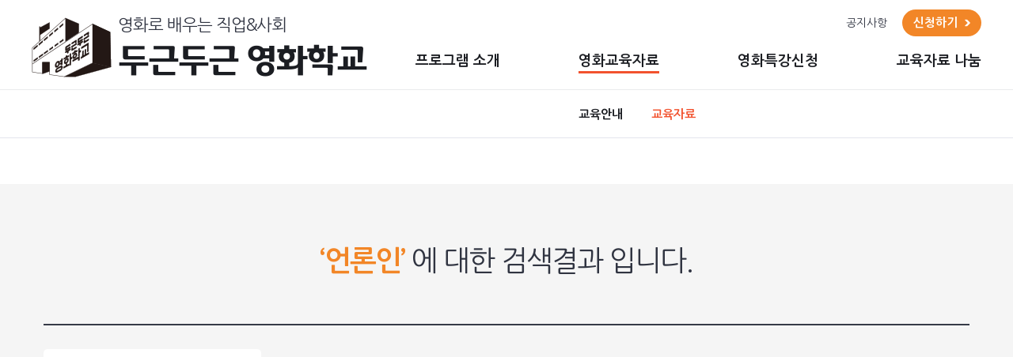

--- FILE ---
content_type: text/html; charset=UTF-8
request_url: https://gocinemaschool.org/kor/educationData/search.php?search_word=%EC%96%B8%EB%A1%A0%EC%9D%B8
body_size: 17718
content:
<!DOCTYPE html>
<html lang="ko">
<head>
<title>두근두근 영화학교</title>
	<meta charset="utf-8" />
	<meta http-equiv="X-UA-Compatible" content="IE=edge" />
	<meta name="format-detection" content="telephone=no"/>
	<meta name="description" content="CJ CGV와 미디액트가 공동운영하는 영화 교육 프로그램. 청소년 영화교육 자료(영화별 교사가이드, 학생워크시트) 제공 및 극장 연계 무료 영화 특강 제공"/>
	<meta name="keywords" content="영화교육자료, 영화특강, 교사가이드, 학생워크시트, 커리큘럼나눔, 청소년영화교육, 진로체험프로그램, 자유학기제프로그램" />

	<meta name="viewport" content="width=device-width, initial-scale=1.0, maximum-scale=2.0, minimum-scale=1.0, user-scalable=no" />
    <!--<link rel="stylesheet" href="https://cdnjs.cloudflare.com/ajax/libs/animate.css/4.0.0/animate.min.css">-->
    
    <link rel="preconnect" href="https://fonts.gstatic.com">
    <link href="https://fonts.googleapis.com/css2?family=Nanum+Gothic:wght@400;700;800&display=swap" rel="stylesheet">
    <link href="https://fonts.googleapis.com/css2?family=Lato:wght@300;400;700;900&display=swap" rel="stylesheet">

	<link href="../css/import.css?v=250203" rel="stylesheet" type="text/css" />
	<link rel="shortcut icon" href="../images/icon/favicon.ico" type="image/x-icon">
	
	<!--[if lt IE 9]>
		<script src="../js/html5shiv.js"></script>
		<script src="../js/respond.min.js"></script>
		<script type="text/javascript">
			alert('현재 업데이트의 지원이 중단되어 보안이 취약한 하위버전의 브라우저를 사용하고 계십니다.\n원활한 사이트 이용을 위해서는 Internet Explorer 최신 버전으로 업데이트 하시거나,\n타 브라우저 (구글 크롬, 파이어폭스, 네이버 웨일) 사용을 권장합니다.');
		</script>
	<![endif]-->

			<meta property="og:type" content="website">
		<meta property="og:title" content="두근두근 영화학교">
		<meta property="og:description" content="CJ CGV와 미디액트가 공동운영하는 영화 교육 프로그램. 청소년 영화교육 자료(영화별 교사가이드, 학생워크시트) 제공 및 극장 연계 무료 영화 특강 제공">
	
	<script src="../js/jquery-1.12.4.min.js"></script>
	<script src="../js/slick.min.js"></script>
	<script src="../js/common.js"></script>
	<meta name="naver-site-verification" content="957178dffbf6cbbf14bf791b6151c37761333872" />
<meta name="google-site-verification" content="m4oYMUL1QcakKdwVH9wZhHxfoBsr5rBO_K4WG5QiU0Y" /></head>

<body id="sub">
	<div id="skipNavi">
		<ul>
			<li>
				<a href="#container">본문 바로가기</a>
				<a href="#gnb">주메뉴 바로가기</a>
			</li>
		</ul>
	</div>

	<div id="wrap"> 
		<header id="header" class="type2">
		    <div class="h_inner top_hide">
						        <div class="bottom_box">
		            <div class="bottom_inner">
		            								<!-- <a href="../member/login.php" class="login">로그인</a> -->
							<!-- <a href="../member/join.php" class="join">회원가입</a> -->
		            			                <a class="board_btn" href="../notice/notice.php">공지사항</a>
		                
		                <a class="apply_btn" href="https://docs.google.com/forms/d/e/1FAIpQLSfpDXwVusDOH7nqArgj7KSE9dJ29ELSGsV-EdqSLGmyfvA0Kg/viewform" target="_blank"><span>신청하기</span></a>
		                <div class="m_show m_menu_btn">
		                    <span></span>
		                    <span></span>
		                    <span></span>
		                </div>
		            </div>
		            
		            <div class="sub_show_box">
                        <div class="sub_show_inner">
                            <a class="logo" href="../main/index.php">
                                <div>영화로 배우는 직업&사회</div>
                                <div class="bold">두근두근 영화학교</div>
                            </a>

                            <div class="menu" id="no_02">
                                <div class="m_top m_show">
                                											<!-- <div><a href="../member/login.php" class="m_login">로그인</a></div> -->
										<!-- <div><a href="../member/join.php" class="m_join">회원가입</a></div> -->
                                	                                    <div><a href="../notice/notice.php">공지사항</a></div>
                                </div>
                                <ul class="dep1_wrap">
                                    <li class="dep1"><a href="../about/programIntroduce.php">프로그램 소개</a></li>
                                    <li class="dep1 dep"  id="dep2_02">
                                        <a href="../educationData/educationGuide.php"><!-- 교육자료 -->영화교육자료</a>
                                        <ul class="dep2_wrap">
    <li class="dep2"><a href="../educationData/educationGuide.php">교육안내</a></li>
    <li class="dep2"><a href="../educationData/educationData.php">교육자료</a></li>
</ul>                                    </li>
                                    <li class="dep1"><a href="../educationApply/educationApply.php"><!-- 교육신청 -->영화특강신청</a></li>
                                    <li class="dep1"><a href="../curriculum/curriculum.php">교육자료 나눔</a></li>
                                </ul>
                            </div>
		                </div>
		                		                    <div class="dep2_bg" id="m_dep2_02">
		                        <ul class="dep2_wrap">
    <li class="dep2"><a href="../educationData/educationGuide.php">교육안내</a></li>
    <li class="dep2"><a href="../educationData/educationData.php">교육자료</a></li>
</ul>		                    </div>
		                		            </div>
		        </div>
		    </div>
		    
		    <!-- <form action="/process/member.php" method="post" id="logoutform">
				<input type="hidden" name="mode" value="LOGOUT">
			</form> -->
		</header><!-- //header -->
	<div id="s_visual" class="s_visual02">
    </div><!-- //s_visual -->
		<div id="container" >
			<div id="contents">
                <div class="educationData">
                    <div class="inner_box">
                        <div class="search_res">
                            <div class="title"><span>‘언론인’</span> 에 대한 검색결과 입니다.</div>
                        </div>
                        <div class="img_list_box type2">
                                                        <div class="img_list_wrap">
                                <a href="../educationData/view.php?idx=9&pNo=1&search_word=언론인">
                                    <div class="img_box" style="background: url('/data/movieData/0686387001610361900.jpg') no-repeat center;"></div>
                                    <div class="txt_box">
                                        <div class="info_box">
                                        	<div class="subject_wrap">
                                        		<div>
													<div class="subject">더 포스트</div>
													<div class="name">스티븐 스필버그</div>
                                            	</div>
                                        	</div>
                                        	<div class="icon_wrap">
                                        		<div class="icon_list">
																																									<div class="icon16"></div>
																												<div class="icon17"></div>
																											                                       			</div>	
                                        	</div>
                                        </div>
                                        
                                       <!-- <div class="bottom_txt">
                                            <div class="nation">미국</div>
                                            <div><span class="year">2017</span><span>116분</span></div>
                                        </div>-->
                                        <div class="btn_wrap">
                                        	<div class="teacher">
												 
												<a href="#" class="teacher_btn popBtn" id="9@@2" data-item="더 포스트" data-src="0442632001617345292.jpg">교사 <br class="pc_show">가이드</a>
																							</div>
											<div class="student">
																								<a href="#" class="student_btn popBtn" id="9@@3" data-item="더 포스트" data-src="0442734001617345292.jpg">학생 워크시트</a>
																							</div>
											<div class="workSheet">
																								<a href="#" class="workSheet_btn popBtn" id="9@@1" data-item="더 포스트" data-src="0442470001617345292.jpg">교육과정 연계표</a>
																							</div>
                                        </div>
                                    </div>
                                </a>
                            </div>
                            
                                                    </div>
                        

                                            </div>
                    
                    <!-- 팝업 -->
            		<div class="popup_box">
	<div class="popup_wrap">
		<div class="pop_wrap">
			<div class="title_box">
				<div class="title" id="pop_title"></div>
				<div class="close_btn"></div>
			</div>
			<div class="con_box">
				<div class="txt" id="pop_description"></div>
				<div class="info_box">
					<form id="downform" action="../educationData/down.php" method="post">
					<input type="hidden" id="validnumber" value="" />
					<input type="hidden" id="validstat" value="N" />
					<input type="hidden" id="datas" name="datas" value="" />
						<table>
							<tr>
								<td class="ttl">이름</td>
								<td class="name"><input type="text" id="pop_name" name="pop_name"></td>
							</tr>
							<tr>
								<td class="ttl">이메일</td>
								<td class="email">
									<div class="ebox1">
										<input type="text" class="email1" id="pop_email1" name="pop_email1">
										<span>@</span>
										<input type="text" class="email2" id="pop_email2" name="pop_email2">
									</div>
									<div class="ebox2">
										<select  id="pop_email3">
											<option value="">직접입력</option>
																						<option value="naver.com">naver.com</option>
																						<option value="gmail.com">gmail.com</option>
																						<option value="daum.net">daum.net</option>
																						<option value="hanmail.net">hanmail.net</option>
																						<option value="nate.com">nate.com</option>
																						<option value="chol.com">chol.com</option>
																						<option value="dreamwiz.com">dreamwiz.com</option>
																						<option value="empal.com">empal.com</option>
																						<option value="freechal.com">freechal.com</option>
																						<option value="hanafos.com">hanafos.com</option>
																						<option value="hanmir.com">hanmir.com</option>
																						<option value="hitel.net">hitel.net</option>
																						<option value="hotmail.com">hotmail.com</option>
																						<option value="korea.com">korea.com</option>
																						<option value="lycos.co.kr">lycos.co.kr</option>
																						<option value="netian.com">netian.com</option>
																						<option value="paran.com">paran.com</option>
																						<option value="yahoo.com">yahoo.com</option>
																					</select>
																			</div>
																	</td>
							</tr>
														<tr>
								<td colspan="2" class="agree">
									<input type="checkbox" id="agree">
									<label for="agree"><span><a href="../policy/privacy.php" target="_blank">개인정보 수집 및 이용</a></span>에 동의합니다.</label>
								</td>
							</tr>
						</table>
						<a href="#" id="popDownBtn" class="download_btn">다운로드</a>
					</form>
				</div>
			</div>	    
		</div>
	</div>
</div>

<script>
$(function(){
	$('#pop_email3').on('change', function(e){
		var email = $(this).val();

		if(email == ""){
			$('#pop_email2').val('');
			$('#pop_email2').attr('readonly', false);
		}else{
			$('#pop_email2').val(email);
			$('#pop_email2').attr('readonly', true);
		}
		e.preventDefault();
	});
});

$('#certiBtn').on('click', function(e){
	var email1 = $('#pop_email1').val();
	var email2 = $('#pop_email2').val();

	if(email1 == "" || email2 == ""){
		alert('이메일을 입력하세요.');
		return false;
	}

	var email = email1+"@"+email2;

	$.post('../inc/down.email.php', {
		mode: 'EMAILCHK',
		email: email
	}, function(data) {
		alert(data.msg);
		if(data.status == 'success'){
			$('#validnumber').val(data.number);
		}else{
			$('#validnumber').val('');
		}
	}, 'json');
	e.preventDefault();
});

$('#popDownBtn').on('click', function(e){
	var name = $('#pop_name').val();
	var email1 = $('#pop_email1').val();
	var email2 = $('#pop_email2').val();
	var validnumber = $('#validnumber').val();
	var number = $('#certiNumber').val();

	if(name == ""){
		alert('이름을 입력하세요.');
		return false;
	}
	if(email1 == "" || email2 == ""){
		alert('이메일을 입력하세요.');
		return false;
	}
	/* if(number == ""){
		alert('인증번호를 입력하세요.');
		return false;
	} */
	if($('#agree').prop('checked') == false){
		alert('개인정보 수집 및 이용에 동의하세요.');
		return false;
	}

	var email = email1+"@"+email2;
	$.post('../inc/down.email.php', {
		mode: 'EMAILVALID',
		name: name,
		email: email,
// 		validnumber: validnumber,
// 		number: number
	}, function(data) {
		alert(data.msg);
		if(data.status == 'success'){
			$('#validstat').val('Y');
			$('#downform').submit();
			$('.close_btn').click();
		}
	}, 'json');
	e.preventDefault();
	
});

$(".popBtn").click(function(e){
	e.preventDefault();

	var downTit = $(this).text();
	$('#pop_title').text(downTit+" 다운로드");
// 	$('#pop_description').text(downTit+"는 이메일 인증 후 다운로드 가능합니다.");
	$('#pop_description').text(downTit+"는 정보 입력 후 다운로드 가능합니다.");


	var datas = $(this).attr('id');
	$('#datas').val(datas);
	
	$(".popup_box").show();
	setTimeout(function(){
        $(".popup_box").addClass("on");
    },100);

//	$(".popup_box").on('scroll touchmove mousewheel', function(e){
//        e.preventDefault();
//        e.stopPropagation(); 
//        return false;
//    })
});

$(".popup_box .close_btn").click(function(){
	$('#pop_name').val('');
	$('#pop_email1').val('');
	$('#pop_email2').val('');
	$('#pop_email3').val('');
	$('#certiNumber').val('');
	$('#agree').attr('checked', false);
	
	$(".popup_box").removeClass("on");
	setTimeout(function(){
        $(".popup_box").hide();
    },100);
});
</script>                </div>
			</div><!-- //contents -->
		</div><!-- //container -->
		
    <script type="text/javascript">
        $(function(){
            $('.top_img_box ul').slick({
                 dots: false,
                 arrows: false,
                 autoplay : true,
                 autoplaySpeed: 4000,
                 slidesToShow : 1,
                 draggable : true,
                 pauseOnHover:false
             });
        });
    </script>

        <footer id="footer">
		    <div class="footer_wrap">
                <div class="top_list">
                    <ul>
                        <li><a href="../about/programIntroduce.php">프로그램 소개</a></li>
                        <li><a href="../policy/privacy.php">개인정보처리방침</a></li>
                        <li><a href="../educationData/educationData.php"><!-- 교육자료 -->영화교육자료</a></li>
                        <br class="m_show">
                        <li><a href="../educationApply/educationApply.php"><!-- 교육신청 -->영화특강신청</a></li>
                        <li><a href="../curriculum/curriculum.php">교육자료 나눔</a></li>
                    </ul>
                </div>
                <div class="info1">
                    <span class="mrN">두근두근 영화학교(미디액트)</span>
                    <br class="m_show">
                    <!--<span class="mrN">주소 서울특별시 마포구 서강로 9길 25(창천동, 3층)</span>-->
                    <span class="mrN">서울특별시 마포구 서강로 9길 52 (창전동, 3층)</span>
                    <br>
                    <span>사업자번호 105-82-18024</span>
                    <span class="mrN">TEL 02-3141-6300 (내선 4번)</span>
                </div>
                <div class="comp">
                    <div><span>운영</span><a href="https://www.mediact.org/web/" target="_blank"><img src="../images/common/footer_logo_01.png"></a></div>
                    <div><span>후원</span><a href="https://www.cgv.co.kr/?NaPm=ct%3Dkiy49bzd%7Cci%3Dcheckout%7Ctr%3Dds%7Ctrx%3D%7Chk%3Db6c48503552fd75409fff6e3c6f3704ff2177b71" target="_blank"><img src="../images/common/footer_logo_02.png"></a></div>
                </div>
			</div>
		</footer>
	</div><!-- //wrap -->

    </body>
</html>

--- FILE ---
content_type: text/css
request_url: https://gocinemaschool.org/kor/css/import.css?v=250203
body_size: 160
content:
@charset "utf-8";

@import url("base.css");
@import url("common.css?v=250203");
@import url("main.css");
@import url("sub.css");
@import url("board.css");

--- FILE ---
content_type: text/css
request_url: https://gocinemaschool.org/kor/css/base.css
body_size: 20727
content:
@charset "utf-8";

/* reset */
html, body, div, span, applet, object, iframe,h1, h2, h3, h4, h5, h6, p, blockquote, pre,a, abbr, acronym, address, big, cite, code,del, dfn, em, img, ins, kbd, q, s, samp,small, strike, strong, sub, sup, tt, var,b, u, i, center,dl, dt, dd, ol, ul, li,fieldset, form, label, legend,table, caption, tbody, tfoot, thead, tr, th, td,article, aside, canvas, details, embed, figure, figcaption, footer, header, hgroup, menu, nav, output, ruby, section, summary,time, mark, audio, video {margin: 0; padding: 0; border: 0; /*font-size: 100%; font: inherit; vertical-align: baseline;*/}
ol, ul, li { list-style:none}
/*h1, h2, h3, h4, h5, h6 { font-weight:normal}*/
/*address, caption, em { font-weight:normal; font-style:normal}*/
fieldset, img,button,input[type=submit],input[type=image] { border:0}
img { line-height:100%; font-size:100%; vertical-align:top}
/*address,caption,cite,code,dfn,em,strong,th,var { font-style:normal}*/
blockquote, q {quotes:none}
blockquote:before, blockquote:after,q:before, q:after {content: ''; content: none;}
ins {text-decoration:none}
del {text-decoration:line-through}
/*a,img,input{outline: none; selector-dummy:expression(this.hideFocus=true)}*/


/* 모바일 패치 (아이패드 글자확대방지) */
html{-webkit-text-size-adjust:none;}


/* HTML5 display-role reset for older browsers */
article, aside, details, figcaption, figure, footer, header, hgroup, menu, nav, section {display: block;}


/* base */
table{border-collapse:collapse;}
input[type="text"], input[type="tel"], input[type="password"], textarea{ box-sizing:border-box; -webkit-appearance: none; -webkit-border-radius: 0; }
select{ -webkit-border-radius: 0; }

textarea{vertical-align:middle;}


/* input_style css3 추가 */
input[type="radio"],input[type="checkbox"]{border:none; margin:0; margin-right:5px;}
input[type="submit"],button{cursor:pointer;}

/* skip */
/*legend{position:absolute; left:-9999px; width:0; height:0; font-size:0; line-height:0; overflow:hidden;}*/
.hide{display:none;}
legend, caption, .skip{visibility:hidden;overflow:hidden;width:0;height:0;font-size:0;line-height:0;}


/* anchor */
a { text-decoration:none; }
a:link, 
a:visited { text-decoration:none}
a:hover, 
a:active, 
a:focus { text-decoration:none; }


/* 마우스 드래그시 색상변경 */
/*
*::-moz-selection {background: #43b2e7;}
*::selection {background: #43b2e7;}
*/


/* PC 일때 #skipNavi */
#skipNavi{position:relative; width:100%; margin:0 auto;}
#skipNavi a{display:block; position:fixed; left:0; top:0; z-index:9999; width:0; height:0; font-size:0; overflow:hidden;}
#skipNavi a:active, #skipNavi a:focus{width:100%; height:auto; background:#000; color:#fff; font-size:1em; text-align:center; padding:5px 0;} 

/* 모바일 일때 skipNavi */
/*
#skipNavi{}
#skipNavi a {display: block; font-size:13px; height:20px; left:0; position: absolute; text-align: center; top: -10000px; z-index:5000;}
#skipNavi a:focus, #skipNavi a:active {background-color: #2f7bb6;color: #ffffff;font-weight: bold;padding:10px 50px;position: absolute;top: 0;}
*/


/*text_align*/
.t_l { text-align:left !important;}
.t_c { text-align:center !important;}
.t_r { text-align:right !important;}
.t_j {text-align:justify !important;}

/* vertical-align */
.v_t { vertical-align:top !important}
.v_m { vertical-align:middle !important}
.v_b { vertical-align:bottom !important}

/* float */
.f_l { float:left}
.f_r { float:right}
.c_b { clear:both}

/* text */
.bold { font-weight:bold; color:#656565;}
.underline { text-decoration:underline}

/* background */
.bg_none{background:none !important;}

/* border */
.bd_none{border:none !important;}
.bd_t_none{border-top:none !important;}
.bd_r_none{border-right:none !important;}
.bd_b_none{border-bottom:none !important;}
.bd_l_none{border-left:none !important;}

/* width */
.wid1{width:1%!important}.wid2{width:2%!important}.wid3{width:3%!important}.wid4{width:4%!important}.wid5{width:5%!important}.wid6{width:6%!important}.wid7{width:7%!important}.wid8{width:8%!important}.wid9{width:9%!important}.wid10{width:10%!important}.wid11{width:11%!important}.wid12{width:12%!important}.wid13{width:13%!important}.wid14{width:14%!important}.wid15{width:15%!important}.wid16{width:16%!important}.wid17{width:17%!important}.wid18{width:18%!important}.wid19{width:19%!important}.wid20{width:20%!important}.wid21{width:21%!important}.wid22{width:22%!important}.wid23{width:23%!important}.wid24{width:24%!important}.wid25{width:25%!important}.wid26{width:26%!important}.wid27{width:27%!important}.wid28{width:28%!important}.wid29{width:29%!important}.wid30{width:30%!important}.wid31{width:31%!important}.wid32{width:32%!important}.wid33{width:33%!important}.wid34{width:34%!important}.wid35{width:35%!important}.wid36{width:36%!important}.wid37{width:37%!important}.wid38{width:38%!important}.wid39{width:39%!important}.wid40{width:40%!important}.wid41{width:41%!important}.wid42{width:42%!important}.wid43{width:43%!important}.wid44{width:44%!important}.wid45{width:45%!important}.wid46{width:46%!important}.wid47{width:47%!important}.wid48{width:48%!important}.wid49{width:49%!important}.wid50{width:50%!important}.wid51{width:51%!important}.wid52{width:52%!important}.wid53{width:53%!important}.wid54{width:54%!important}.wid55{width:55%!important}.wid56{width:56%!important}.wid57{width:57%!important}.wid58{width:58%!important}.wid59{width:59%!important}.wid60{width:60%!important}.wid61{width:61%!important}.wid62{width:62%!important}.wid63{width:63%!important}.wid64{width:64%!important}.wid65{width:65%!important}.wid66{width:66%!important}.wid67{width:67%!important}.wid68{width:68%!important}.wid69{width:69%!important}.wid70{width:70%!important}.wid71{width:71%!important}.wid72{width:72%!important}.wid73{width:73%!important}.wid74{width:74%!important}.wid75{width:75%!important}.wid76{width:76%!important}.wid77{width:77%!important}.wid78{width:78%!important}.wid79{width:79%!important}.wid80{width:80%!important}.wid81{width:81%!important}.wid82{width:82%!important}.wid83{width:83%!important}.wid84{width:84%!important}.wid85{width:85%!important}.wid85_5{width:85.5%!important}.wid86{width:86%!important}.wid87{width:87%!important}.wid88{width:88%!important}.wid89{width:89%!important}.wid90{width:90%!important}.wid91{width:91%!important}.wid92{width:92%!important}.wid93{width:93%!important}.wid94{width:94%!important}.wid95{width:95%!important}.wid96{width:96%!important}.wid97{width:97%!important}.wid98{width:98%!important}.wid99{width:99%!important}.wid100{width:100%!important}

/* common gap class */
.mt0{margin-top:0px !important}.mt1{margin-top:1px !important}.mt2{margin-top:2px !important}.mt3{margin-top:3px !important}.mt4{margin-top:4px !important}.mt5{margin-top:5px !important}.mt6{margin-top:6px !important}.mt7{margin-top:7px !important}.mt8{margin-top:8px !important}.mt10{margin-top:10px !important}.mt15{margin-top:15px !important}.mt20{margin-top:20px !important}.mt21{margin-top:20px !important}.mt22{margin-top:22px !important}.mt25{margin-top:25px !important}.mt30{margin-top:30px !important}.mt40{margin-top:40px !important}.mt50{margin-top:50px !important}.mt150{margin-top:150px !important}
.mr0{margin-right:0px !important}.mr1{margin-right:1px !important}.mr2{margin-right:2px !important}.mr3{margin-right:3px !important}.mr4{margin-right:4px !important}.mr5{margin-right:5px !important}.mr6{margin-right:6px !important}.mr7{margin-right:7px !important}.mr8{margin-right:8px !important}.mr9{margin-right:9px !important}.mr10{margin-right:10px !important}.mr15{margin-right:15px !important}.mr18{margin-right:18px !important}.mr20{margin-right:20px !important}.mr25{margin-right:25px !important}.mr30{margin-right:30px !important}.mr35{margin-right:35px !important}.mr40{margin-right:40px !important}.mr45{margin-right:45px !important}.mr50{margin-right:50px !important}
.mb0{margin-bottom:0px !important}.mb1{margin-bottom:1px !important}.mb2{margin-bottom:2px !important}.mb3{margin-bottom:3px !important}.mb4{margin-bottom:4px !important}.mb5{margin-bottom:5px !important}.mb6{margin-bottom:6px !important}.mb7{margin-bottom:7px !important}.mb8{margin-bottom:8px !important}.mb9{margin-bottom:9px !important}.mb10{margin-bottom:10px !important}.mb15{margin-bottom:15px !important}.mb18{margin-bottom:18px !important}.mb20{margin-bottom:20px !important}.mb25{margin-bottom:25px !important}.mb30{margin-bottom:30px !important}.mb35{margin-bottom:35px !important}.mb40{margin-bottom:40px !important}.mb45{margin-bottom:45px !important}.mb50{margin-bottom:50px !important}
.ml0{margin-left:0px !important}.ml1{margin-left:1px !important}.ml2{margin-left:2px !important}.ml3{margin-left:3px !important}.ml4{margin-left:4px !important}.ml5{margin-left:5px !important}.ml6{margin-left:6px !important}.ml7{margin-left:7px !important}.ml8{margin-left:8px !important}.ml9{margin-left:9px !important}.ml10{margin-left:10px !important}.ml15{margin-left:15px !important}.ml20{margin-left:20px !important}.ml25{margin-left:25px !important}.ml30{margin-left:30px !important}.ml35{margin-left:35px !important}.ml40{margin-left:40px !important}.ml45{margin-left:45px !important}.ml38{margin-left:38px !important}.ml50{margin-left:50px !important}.ml57{margin-left:57px !important}.ml60{margin-left:60px !important}.ml65{margin-left:65px !important}.ml70{margin-left:70px !important}.ml100{margin-left:100px !important}.ml150{margin-left:150px !important}
.pt0{padding-top:0 !important}.pt1{padding-top:1px !important}.pt2{padding-top:2px !important}.pt3{padding-top:3px !important}.pt4{padding-top:4px !important}.pt5{padding-top:5px !important}.pt6{padding-top:6px !important}.pt7{padding-top:7px !important}.pt8{padding-top:8px !important}.pt10{padding-top:10px !important}.pt11{padding-top:11px !important}.pt12{padding-top:12px !important}.pt13{padding-top:13px !important}.pt14{padding-top:14px !important}.pt15{padding-top:15px !important}.pt16{padding-top:16px !important}.pt18{padding-top:18px !important}.pt20{padding-top:20px !important}.pt22{padding-top:22px !important}.pt23{padding-top:23px !important}.pt24{padding-top:24px !important}.pt25{padding-top:25px !important}.pt30{padding-top:30px !important}.pt35{padding-top:35px !important}.pt37{padding-top:37px !important}.pt40{padding-top:40px !important}.pt41{padding-top:41px !important}.pt45{padding-top:45px !important}.pt50{padding-top:50px !important}.pt55{padding-top:55px !important}
.pr0{padding-right:0 !important}.pr1{padding-right:1px !important}.pr2{padding-right:2px !important}.pr3{padding-right:3px !important}.pr4{padding-right:4px !important}.pr5{padding-right:5px !important}.pr6{padding-right:6px !important}.pr7{padding-right:7px !important}.pr8{padding-right:8px !important}.pr9{padding-right:9px !important}.pr10{padding-right:10px !important}.pr15{padding-right:15px !important}.pr17{padding-right:17px !important}.pr20{padding-right:20px !important}.pr25{padding-right:25px !important}.pr30{padding-right:30px !important}.pr35{padding-right:35px !important}.pr40{padding-right:40px !important}.pr45{padding-right:45px !important}.pr50{padding-right:50px !important}.pr51{padding-right:51px !important}.pr60{padding-right:60px !important}
.pb0{padding-bottom:0 !important}.pb1{padding-bottom:1px !important}.pb2{padding-bottom:2px !important}.pb3{padding-bottom:3px !important}.pb4{padding-bottom:4px !important}.pb5{padding-bottom:5px !important}.pb6{padding-bottom:6px !important}.pb7{padding-bottom:7px !important}.pb8{padding-bottom:8px !important}.pb9{padding-bottom:9px !important}.pb10{padding-bottom:10px !important}.pb11{padding-bottom:11px !important}.pb12{padding-bottom:12px !important}.pb13{padding-bottom:13px !important}.pb14{padding-bottom:14px !important}.pb15{padding-bottom:15px !important}.pb18{padding-bottom:18px !important}.pb19{padding-bottom:19px !important}.pb20{padding-bottom:20px !important}.pb22{padding-bottom:22px !important}.pb24{padding-bottom:24px !important}.pb25{padding-bottom:25px !important}.pb26{padding-bottom:26px !important}.pb30{padding-bottom:30px !important}.pb32{padding-bottom:32px !important}.pb35{padding-bottom:35px !important}.pb40{padding-bottom:40px !important}.pb45{padding-bottom:45px !important}.pb50{padding-bottom:50px !important}.pb60{padding-bottom:60px !important}.pb76{padding-bottom:76px !important}.pb80{padding-bottom:80px !important}.pb93{padding-bottom:93px !important}.pb150{padding-bottom:150px !important}.pb250{padding-bottom:250px !important}
.pl0{padding-left:0 !important}.pl1{padding-left:1px !important}.pl2{padding-left:2px !important}.pl3{padding-left:3px !important}.pl4{padding-left:4px !important}.pl5{padding-left:5px !important}.pl6{padding-left:6px !important}.pl7{padding-left:7px !important}.pl8{padding-left:8px !important}.pl9{padding-left:9px !important}.pl10{padding-left:10px !important}.pl13{padding-left:13px !important}.pl14{padding-left:14px !important}.pl15{padding-left:15px !important}.pl16{padding-left:16px !important}.pl17{padding-left:17px !important}.pl18{padding-left:18px !important}.pl19{padding-left:19px !important}.pl20{padding-left:20px !important}.pl21{padding-left:21px !important}.pl22{padding-left:22px !important}.pl23{padding-left:23px !important}.pl24{padding-left:24px !important}.pl25{padding-left:25px !important}.pl26{padding-left:26px !important}.pl27{padding-left:27px !important}.pl28{padding-left:28px !important}.pl30{padding-left:30px !important}.pl34{padding-left:34px !important}.pl38{padding-left:38px !important}.pl39{padding-left:39px !important}.pl40{padding-left:40px !important}.pl45{padding-left:45px !important}.pl50{padding-left:50px !important}.pl55{padding-left:55px !important}.pl60{padding-left:60px !important}.pl61{padding-left:61px !important}.pl65{padding-left:65px !important}.pl70{padding-left:70px !important}.pl75{padding-left:75px !important}.pl80{padding-left:80px !important}.pl90{padding-left:90px !important}.pl115{padding-left:115px !important}.pl120{padding-left:120px !important}.pl130{padding-left:130px !important}.pl170{padding-left:170px !important}.pl215{padding-left:215px !important}.pl460px{padding-left:460px !important}

/*! float 적용 요소 감싸는 클래스 - clearfix */
.cf:before,
.cf:after {content: " "; display: table; }
.cf:after {clear: both; }
.clearfix {*zoom: 1; }

/*! 공통 클래스 스타일 */

/*! 이미지 대체 기법 */
.ir {overflow: hidden; text-indent: -9999em; }

/*! 스크린리더/브라우저에서 모두 감추기 */
.hidden {display: none !important; visibility: hidden; }

/*! 스크린리더에서는 읽기 가능 */
.acc_hidden {border: 0; clip: rect(0 0 0 0); height: 1px; margin: -1px; overflow: hidden; padding: 0; position: absolute; width: 1px;visibility:hidden; font-size:0;  }

/*! 스크린리더에서는 읽기 가능 + 포커스 적용 */
.acc_hidden.focusable:active,
.acc_hidden.focusable:focus {clip: auto; height: auto; margin: 0; overflow: visible; position: static; width: auto; }

/*! 화면에서는 안 보이지만, 레이아웃 공간 적용 */
.invisible {visibility: hidden; }

/* slick-slider 필수 css */

.slick-slider{position:relative; display:block; box-sizing:border-box; -webkit-user-select:none; -moz-user-select:none; -ms-user-select:none; user-select:none; -webkit-touch-callout:none; -khtml-user-select:none; -ms-touch-action:pan-y; touch-action:pan-y; -webkit-tap-highlight-color:transparent;}
.slick-list{position:relative; display:block; overflow:hidden; margin:0; padding:0;}
.slick-list:focus{outline:none;}
.slick-list.dragging{cursor:pointer; cursor:hand;}
.slick-slider .slick-track,.slick-slider .slick-list{-webkit-transform:translate3d(0, 0, 0); -moz-transform:translate3d(0, 0, 0); -ms-transform:translate3d(0, 0, 0); -o-transform:translate3d(0, 0, 0); transform:translate3d(0, 0, 0);}
.slick-track{position:relative; top:0; left:0; display:block;}
.slick-track:before,.slick-track:after{display:table; content:'';}
.slick-track:after{clear:both;}
.slick-loading .slick-track{visibility:hidden;}
.slick-slide{display:none; float:left; height:100%; min-height:1px;}
[dir='rtl'] .slick-slide{float:right;}
.slick-slide img{display: block;}
.slick-slide.slick-loading img{display:none;}
.slick-slide.dragging img{pointer-events:none;}
.slick-initialized .slick-slide{display:block;}
.slick-loading .slick-slide{visibility:hidden;}
.slick-vertical .slick-slide{display:block;height:auto; border:1px solid transparent;}
.slick-arrow.slick-hidden{display:none;}

/* 애니메이션 속도 제한 */
.animate__animated {
  -webkit-animation-duration:1s;
  animation-duration:1s;
  -webkit-animation-fill-mode:both;
  animation-fill-mode:both;
}
.animate__animated.slow {
  -webkit-animation-duration:1.5s;
  animation-duration:1.5s;
}
.animate__animated.slow02 {
  -webkit-animation-duration:1s;
  animation-duration:1s;
}
.animate__animated.fast {
  -webkit-animation-duration:0.5s;
  animation-duration:0.5s;
}
.animate__animated.vfast {
  -webkit-animation-duration:0.3s;
  animation-duration:0.3s;
}
.animate__animated.mfast {
  -webkit-animation-duration:0.2s;
  animation-duration:0.2s;
}
.animate__animated.infinite {
  -webkit-animation-iteration-count:infinite;
  animation-iteration-count:infinite;
}
.animate__animated.delay.s01 {animation-delay:0.1s;}
.animate__animated.delay.s02 {animation-delay:0.2s;}
.animate__animated.delay.s03 {animation-delay:0.3s;}
.animate__animated.delay.s04 {animation-delay:0.4s;}
.animate__animated.delay.s05 {animation-delay:0.5s;}
.animate__animated.delay.s06 {animation-delay:0.6s;}
.animate__animated.delay.s07 {animation-delay:0.7s;}
.animate__animated.delay.s08 {animation-delay:0.8s;}
.animate__animated.delay.s09 {animation-delay:0.9s;}
.animate__animated.delay.s10 {animation-delay:1.0s;}


/* Daum_SemiBold */
@font-face {
	font-family:"Daum_SemiBold";
	src:url("font/Daum_SemiBold.eot"); /* IE9 Compat Modes */
	src:url("font/Daum_SemiBold.eot?#iefix") format("embedded-opentype"), /* IE6-IE8 */
		url("font/Daum_SemiBold.woff") format("woff"), /* Modern Browsers */
		url("font/Daum_SemiBold.woff2") format("woff2"); /* Modern Browsers */
	font-weight:700;
	font-style:normal;
}



/* Noto Sans KR */
@font-face {
	font-family:"Noto Sans KR";
	src:url("font/NotoSans-Light.eot"); /* IE9 Compat Modes */
	src:url("font/NotoSans-Light.eot?#iefix") format("embedded-opentype"), /* IE6-IE8 */
		url("font/NotoSans-Light.woff") format("woff"), /* Modern Browsers */
		url("font/NotoSans-Light.woff2") format("woff2"); /* Modern Browsers */
	font-weight:300;
	font-style:normal;
}
@font-face {
	font-family:"Noto Sans KR";
	src:url("font/NotoSans-DemiLight.eot"); /* IE9 Compat Modes */
	src:url("font/NotoSans-DemiLight.eot?#iefix") format("embedded-opentype"), /* IE6-IE8 */
		url("font/NotoSans-DemiLight.woff") format("woff"), /* Modern Browsers */
		url("font/NotoSans-DemiLight.woff2") format("woff2"); /* Modern Browsers */
	font-weight:350;
	font-style:normal;
}
@font-face {
	font-family:"Noto Sans KR";
	src:url("font/NotoSans-Regular.eot"); /* IE9 Compat Modes */
	src:url("font/NotoSans-Regular.eot?#iefix") format("embedded-opentype"), /* IE6-IE8 */
		url("font/NotoSans-Regular.woff") format("woff"), /* Modern Browsers */
		url("font/NotoSans-Regular.woff2") format("woff2"); /* Modern Browsers */
	font-weight:400;
	font-style:normal;
}
@font-face {
	font-family:"Noto Sans KR";
	src:url("font/NotoSans-Medium.eot"); /* IE9 Compat Modes */
	src:url("font/NotoSans-Medium.eot?#iefix") format("embedded-opentype"), /* IE6-IE8 */
		url("font/NotoSans-Medium.woff") format("woff"), /* Modern Browsers */
		url("font/NotoSans-Medium.woff2") format("woff2"); /* Modern Browsers */
	font-weight:500;
	font-style:normal;
}
@font-face {
	font-family:"Noto Sans KR";
	src:url("font/NotoSans-Bold.eot"); /* IE9 Compat Modes */
	src:url("font/NotoSans-Bold.eot?#iefix") format("embedded-opentype"), /* IE6-IE8 */
		url("font/NotoSans-Bold.woff") format("woff"), /* Modern Browsers */
		url("font/NotoSans-Bold.woff2") format("woff2"); /* Modern Browsers */
	font-weight:700;
	font-style:normal;
}
@font-face {
	font-family:"Noto Sans KR";
	src:url("font/NotoSans-Black.eot"); /* IE9 Compat Modes */
	src:url("font/NotoSans-Black.eot?#iefix") format("embedded-opentype"), /* IE6-IE8 */
		url("font/NotoSans-Black.woff") format("woff"), /* Modern Browsers */
		url("font/NotoSans-Black.woff2") format("woff2"); /* Modern Browsers */
	font-weight:900;
	font-style:normal;
}

--- FILE ---
content_type: text/css
request_url: https://gocinemaschool.org/kor/css/common.css?v=250203
body_size: 92491
content:
@charset "utf-8";

label, input, select{vertical-align:middle;}
body{font-size:14px; font-family:'Nanum Gothic', '맑은 고딕', 'Malgun Gothic', Dotum, "돋움",Gulim, "굴림", Verdana, Tahoma, AppleGothic, sans-serif; color:#333; letter-spacing:0; }
input, textarea, select{ font-family:'Noto Sans KR', sans-serif !important; }
input[type="checkbox"]{ border:1px solid #ddd;}


/*font-family: 'Nanum Gothic', sans-serif;*/
/*font-family: 'Daum_SemiBold', sans-serif;*/
/*font-family: 'Lato', sans-serif;*/


.pc_show2 {display: block!important;}
.m_show2 {display: none!important;}


/* header */
#header {transition: 0.3s;}
#header .h_inner {position: relative; padding-top: 54px; transition: 0.3s;}
#header .top_hide {margin-top:-54px;}
#header .h_inner .board_box {background-color: #1b1d22; position: absolute; top: 0px; left: 0px; width: 100%;}
#header .h_inner .board_box .board_inner {transition: 0.3s;}
#header .h_inner .board_box table {max-width: 1200px; width: 100%; margin: 0 auto; table-layout: fixed;}
#header .h_inner .board_box table tr td {vertical-align: middle; width: 3px;}
#header .h_inner .board_box .subject {padding: 16px 129px 16px 64px; letter-spacing: -0.05em; position: relative; box-sizing: border-box;}
#header .h_inner .board_box .title {font-size: 15px; color: #fcd85b; font-weight: 700; text-align: left; letter-spacing: -0.05em; position: absolute; left: 0px; top: 19px}
#header .h_inner .board_box .title::after {content: ''; width: 1px; height: 14px; background-color: #494a4e; position: absolute; right: -19px; top: 2px;}
#header .h_inner .board_box .subject a {font-size: 14px; color: #fefefe; opacity: 0.6; display: inline-block; max-width: 745px; overflow: hidden; text-overflow:ellipsis; white-space:nowrap; word-wrap:normal; margin-top: 3px; width: 100%;}
#header .h_inner .board_box .date {color: #fefeff; float: right; opacity: 0.3; letter-spacing: -0.05em; position: absolute; right: 40px; top: 19px;}
#header .h_inner .board_box .close_btn {width: 17px; height: 16px; background: url(../images/icon/header_board_close.png) no-repeat center; cursor: pointer;}
#header .h_inner .bottom_box {position: relative;}
#header .h_inner .bottom_box::before {content: ''; width: 100%; height: 1px; background-color: #303441; opacity: 0.1; position: absolute; left: 0px; bottom: 0px;}
#header .h_inner .bottom_inner {max-width: 1200px; width: 100%; margin: 0 auto;}
#header .h_inner .sub_show_box {display: none;}
#main #header .h_inner .bottom_box .bottom_inner {padding: 22px 0; letter-spacing: -0.05em; transition: all 0.3s; box-sizing: border-box; text-align: right;}
#header .h_inner .bottom_box .board_btn {font-size: 14px; color: #303441; float: left;}
#sub #header .h_inner .bottom_box .board_btn {float: none;}
#header .h_inner .bottom_box .apply_btn {display: inline-block; float: right; font-size: 15px; color: #ffffff; font-weight: 700; width: 100px; text-align: center; padding: 9px 0 10px; background-color: #f28627; border-radius: 36px; margin-top: -9px;}
#header .h_inner .bottom_box .apply_btn span {text-align: left; padding-right: 16px; background: url(../images/icon/apply_btn_arrow.png) no-repeat right center;}

#sub #header, #header.type2 {position: fixed; width: 100%; z-index: 10;}
#sub #header .h_inner .bottom_box, #header.type2 .h_inner .bottom_box {background-color: #fff; padding: 12px 0 21px 0; transition: all 0.3s;}
#sub #header .h_inner .bottom_box .bottom_inner, #header.type2 .h_inner .bottom_box .bottom_inner {text-align: right; font-size: 0px;}
#sub #header .h_inner .bottom_box .board_btn {padding-right: 19px;}
#sub #header .h_inner .bottom_box .apply_btn, #header.type2 .h_inner .bottom_box .apply_btn {float: none; margin-top: 0px;}
#sub #header .h_inner .sub_show_box, #header.type2 .h_inner .sub_show_box {display: block; padding-top: 15px; position: relative;}
#sub #header .h_inner .sub_show_box .dep2_bg {width: 100%; height: 60px; border-bottom: 1px solid #e4e5ed; position: absolute; bottom: -82px; background-color: #fff;}
#sub #header .h_inner .sub_show_box .dep2_bg .dep2_wrap {display: none;}
#sub #header .h_inner .sub_show_inner, #header.type2 .h_inner .sub_show_inner {max-width: 1200px; width: 100%; margin: 0 auto; text-align: right;}
/*#sub #header .h_inner .sub_show_box .logo {font-size: 15px; color: #303441; letter-spacing: -0.05em; display: inline-block; float: left; text-align: left; margin-top: -31px;}
#sub #header .h_inner .sub_show_box .logo .bold {font-family: 'Daum_SemiBold', sans-serif; font-size: 28px; color: #1b1d22; margin-top: 10px;}*/
#sub #header .h_inner .sub_show_box .logo {float: left; font-size: 21px; color: #303441; letter-spacing: -0.05em; word-break: keep-all; text-align: left; font-family: 'Nanum Gothic', sans-serif; margin-top: -42px; padding-left: 109px; background: url(../images/common/logo_icon.png) no-repeat left center;}
#sub #header .h_inner .sub_show_box .logo .bold {font-size: 40px; color: #1b1d22; font-family: 'Daum_SemiBold', sans-serif; letter-spacing: -0.05em; word-break: keep-all; margin-top: 10px;}
#sub #header .h_inner .sub_show_box .menu, #header.type2 .h_inner .sub_show_box .menu {display: inline-block;}
#sub #header .h_inner .sub_show_box .menu ul li, #header.type2 .h_inner .sub_show_box .menu ul li {display: inline-block; margin-left: 95px; position: relative;}
#sub #header .h_inner .sub_show_box .menu ul li:first-child, #header.type2 .h_inner .sub_show_box .menu ul li:first-child {margin-left: 0px;}
#sub #header .h_inner .sub_show_box .menu ul li a, #header.type2 .h_inner .sub_show_box .menu ul li a {font-size: 18px; color: #1b1d22; font-weight: 700; padding: 7px 0; display: block;}
#sub #header .h_inner .sub_show_box .menu ul li::before, #header.type2 .h_inner .sub_show_box .menu ul li::before {content: ''; width: 100%; height: 3px; background-color: #f2522e; position: absolute; bottom: 0px; left: 0px; opacity: 0; transition: all 0.3s;}
#sub #header .h_inner .sub_show_box .menu ul li.on::before, #header.type2 .h_inner .sub_show_box .menu ul li.on::before {opacity: 1;}
#sub #header .h_inner .sub_show_box .menu ul li:hover::before, #header.type2 .h_inner .sub_show_box .menu ul li:hover::before {opacity: 1!important;}
#sub #header .h_inner .sub_show_box .menu ul li .dep2_wrap, #header.type2 .h_inner .sub_show_box .menu ul li .dep2_wrap {display: none; z-index: 1;}
#main #header.type2 .h_inner .sub_show_box .menu ul li.on::before {opacity: 0;}

#sub #header .h_inner .sub_show_box .menu ul li.dep1.on .dep2_wrap li {margin-left: 0px; padding-right: 32px;}
#sub #header .h_inner .sub_show_box .menu ul li.dep1.on .dep2_wrap li:last-child {padding-right: 0px;}
#sub #header .h_inner .sub_show_box .menu ul li.dep1.on .dep2_wrap li::before {display: none;}
#sub #header .h_inner .sub_show_box .menu ul li.dep1.on .dep2_wrap a {font-size: 15px; transition: 0.3s;}
#sub #header .h_inner .sub_show_box .menu ul #dep2_01 .dep2_wrap li:nth-child(1) a {color: #f2522e;}
#sub #header .h_inner .sub_show_box .menu ul #dep2_02 .dep2_wrap li:nth-child(2) a {color: #f2522e;}
#sub #header .h_inner .sub_show_box .menu ul li.dep1.on .dep2_wrap a:hover {color: #f2522e;}


#header.type2 .h_inner .bottom_box .bottom_inner {padding: 0!important;}
#header.type2 .h_inner .bottom_box .board_btn {float: none!important; padding-right: 19px;}
#header.type2 .h_inner .sub_show_box .logo {float: left; font-size: 21px; color: #303441; letter-spacing: -0.05em; word-break: keep-all; text-align: left; font-family: 'Nanum Gothic', sans-serif; margin-top: -42px; padding-left: 109px; background: url(../images/common/logo_icon.png) no-repeat left center;}
#header.type2 .h_inner .sub_show_box .logo .bold {font-size: 40px; color: #1b1d22; font-family: 'Daum_SemiBold', sans-serif; letter-spacing: -0.05em; word-break: keep-all; margin-top: 10px;}


#s_visual {padding-top: 173px; transition: all 0.3s;}
#s_visual .title {font-size: 36px; color: #303441; font-weight: 700; letter-spacing: -0.05em; text-align: center; padding: 78px 0 0;}
#s_visual.s_visual02 {padding-top: 233px}
#s_visual .sub_title {font-size: 17px; color: #646976; line-height: 32px; letter-spacing: -0.05em; text-align: center; padding: 20px 0 52px; word-break: keep-all;}




#footer {border-top: 1px solid #c0c2c6; padding: 40px 0; transition: all 0.3s;}
#footer .footer_wrap {max-width: 1200px; width: 100%; margin: 0 auto;}
#footer .top_list {margin-bottom: 19px;}
#footer .top_list ul li {display: inline-block; padding-right: 19px; margin-right: 16px; position: relative;}
#footer .top_list ul li::before {content: ''; width: 1px; height: 12px; background-color: #d6d6d6; position: absolute; right: 0px; top: 2px;}
#footer .top_list ul li:last-child {margin-right: 0px; padding-right: 0px;}
#footer .top_list ul li:last-child::before {display: none; padding-right: 0px; margin-right: 0px;}
#footer .top_list ul li a {font-size: 15px; color: #1b1d22; font-weight: 700; letter-spacing: -0.05em}
#footer .info1 span {font-size: 13px; color: #646976; line-height: 30px; display: inline-block; margin-right: 30px;}
#footer .comp {float: right; margin-top: -50px;}
#footer .comp div {vertical-align: middle; display: inline-block;}
#footer .comp div:nth-child(1) {position: relative; padding-right: 30px; margin-right: 30px;}
#footer .comp div:nth-child(1)::before {position: absolute; content: ''; width: 1px; height: 30px; background-color: #dadada; right: 0px; top: 15px;}
#footer .comp div span {vertical-align: middle; display: inline-block; font-size: 14px; color: #646976; font-weight: 700; letter-spacing: -0.05em; padding-right: 20px;}
#footer .comp div a {vertical-align: middle; display: inline-block;}



/* 메인, 교육자료 list */
.img_list_box {max-width: 1200px; width: 100%; margin: 0 auto; padding: 60px 0 49px; /*border-bottom: 3px solid #e1e1e3;*/}
.img_list_box .img_list_wrap {display: inline-block; width: 23.5%; margin-right: 1.7%; border-radius: 5px; overflow: hidden; background-color: #fff; margin-bottom: 24px; transition: box-shadow 0.3s; position: relative;}
.img_list_box .img_list_wrap:nth-child(4n) {margin-right: 0px; float: right;}
.img_list_box .img_list_wrap:hover {box-shadow: 10px 16px 14px -8px rgba(0, 0, 0, .2);}
.img_list_box .img_list_wrap .img_box {/*height: 200px;*/ width: 100%; background-size: cover!important; padding-bottom: 141.845%;}
/*.img_list_box .img_list_wrap .txt_box {padding: 27px 24px 28px;}*/
.img_list_box .img_list_wrap .txt_box .top_txt { padding: 27px 24px 0;}
.img_list_box .img_list_wrap .txt_box .subject {font-size: 16px; color: #303441; font-weight: 700; letter-spacing: -0.05em; margin-bottom: 8px; overflow: hidden; text-overflow:ellipsis; white-space:nowrap; word-wrap:normal; transform: skew(-0.03deg);}
.img_list_box .img_list_wrap .txt_box .name {font-size: 13px; color: #5c616f; letter-spacing: -0.05em; border-bottom: 1px dashed #cdcfd7; padding-bottom: 14px; transform: skew(-0.03deg);}
.img_list_box .img_list_wrap .txt_box .bottom_txt {font-size: 12px; color: #858997; padding: 20px 24px 0;}
.img_list_box .img_list_wrap .txt_box .nation {margin-bottom: 7px;}
.img_list_box .img_list_wrap .txt_box .bottom_txt .year {display: inline-block; padding-right: 9px; margin-right: 8px; position: relative;}
.img_list_box .img_list_wrap .txt_box .bottom_txt .year::after {content: ''; width: 1px; height: 9px; background-color: #dadbe0; position: absolute; right: 0px; top: 3px;}
.img_list_box .img_list_wrap .btn_wrap {display: table; width: 100%; padding: 18px 15px 28px; box-sizing: border-box;}
.img_list_box .img_list_wrap .btn_wrap div {display: table-cell; width: 33%; box-sizing: border-box; text-align: center; vertical-align: middle;}
.img_list_box .img_list_wrap .btn_wrap .teacher {padding-right: 4px;}
.img_list_box .img_list_wrap .btn_wrap .student {padding: 0 2px;}
.img_list_box .img_list_wrap .btn_wrap .workSheet {padding-left: 4px;}
.img_list_box .img_list_wrap .btn_wrap div > .teacher_btn, .img_list_box .img_list_wrap .btn_wrap div > .student_btn, .img_list_box .img_list_wrap .btn_wrap div > .workSheet_btn {color: #ffffff; font-size: 13px; font-weight: 700; letter-spacing: -0.05em; display: block; padding: 6px 7px 7px; border-radius: 5px; width: 100%; word-break: keep-all; box-sizing: border-box; transform: skew(-0.03deg);}
.img_list_box .img_list_wrap .btn_wrap .teacher .teacher_btn {/*background-color: #f28627;*/ background-color: #303441;}
.img_list_box .img_list_wrap .btn_wrap .student .student_btn {background-color: #303441;}
.img_list_box .img_list_wrap .btn_wrap .workSheet .workSheet_btn {background-color: #fae98b; color: #303441;}


/* 메인, 교육자료 list - 220706 추가 */
.img_list_box.type2 {display: flex; flex-flow: wrap;}
.img_list_box.type2 .img_list_wrap {width: calc(25% - 18px); margin-right: 24px;}
.img_list_box.type2 .img_list_wrap:nth-child(4n) {margin-right: 0px;}
.img_list_box.type2 .img_list_wrap .txt_box .icon_box {font-size: 0px; max-width: 239px; margin: 0 auto; width: calc(100% - 44px); text-align: center; padding-top: 25px;}
.img_list_box.type2 .img_list_wrap .txt_box .icon_box > div {width: calc(33.33% - 5px); margin-right: 2.5px; margin-left: 2.5px; padding-bottom: 31.095%; background-size: cover!important; display: inline-block; max-width: 74px;}
/*.img_list_box.type2 .img_list_wrap .txt_box .icon_box > div:nth-child(2n) {margin-right: 0px;}*/
.img_list_box.type2 .img_list_wrap .txt_box .icon_box .icon1 {background: url(../images/sub/educationData_icon1.png) no-repeat center;}
.img_list_box.type2 .img_list_wrap .txt_box .icon_box .icon2 {background: url(../images/sub/educationData_icon2.png) no-repeat center;}
.img_list_box.type2 .img_list_wrap .txt_box .icon_box .icon3 {background: url(../images/sub/educationData_icon3.png) no-repeat center;}
.img_list_box.type2 .img_list_wrap .txt_box .icon_box .icon4 {background: url(../images/sub/educationData_icon4.png) no-repeat center;}
.img_list_box.type2 .img_list_wrap .txt_box .icon_box .icon5 {background: url(../images/sub/educationData_icon5.png) no-repeat center;}
.img_list_box.type2 .img_list_wrap .txt_box .icon_box .icon6 {background: url(../images/sub/educationData_icon6.png) no-repeat center;}
.img_list_box.type2 .img_list_wrap .txt_box .icon_box .icon7 {background: url(../images/sub/educationData_icon7.png) no-repeat center;}
.img_list_box.type2 .img_list_wrap .txt_box .icon_box .icon8 {background: url(../images/sub/educationData_icon8.png) no-repeat center;}
.img_list_box.type2 .img_list_wrap .txt_box .icon_box .icon9 {background: url(../images/sub/educationData_icon9.png) no-repeat center;}
.img_list_box.type2 .img_list_wrap .txt_box .icon_box .icon10 {background: url(../images/sub/educationData_icon10.png) no-repeat center;}
.img_list_box.type2 .img_list_wrap .txt_box .icon_box .icon11 {background: url(../images/sub/educationData_icon11.png) no-repeat center;}
.img_list_box.type2 .img_list_wrap .txt_box .icon_box .icon12 {background: url(../images/sub/educationData_icon12.png) no-repeat center;}
.img_list_box.type2 .img_list_wrap .txt_box .icon_box .icon13 {background: url(../images/sub/educationData_icon13.png) no-repeat center;}
.img_list_box.type2 .img_list_wrap .txt_box .icon_box .icon14 {background: url(../images/sub/educationData_icon14.png) no-repeat center;}
.img_list_box.type2 .img_list_wrap .txt_box .icon_box .icon15 {background: url(../images/sub/educationData_icon15.png) no-repeat center;}
.img_list_box.type2 .img_list_wrap .txt_box .icon_box .icon16 {background: url(../images/sub/educationData_icon16.png) no-repeat center;}
.img_list_box.type2 .img_list_wrap .txt_box .icon_box .icon17 {background: url(../images/sub/educationData_icon17.png) no-repeat center;}
.img_list_box.type2 .img_list_wrap .txt_box .top_txt {padding: 20px 24px 0;}
.img_list_box.type2 .img_list_wrap .txt_box .subject {border-top: 1px dashed #cdcfd7; padding-top: 14px;}
.img_list_box.type2 .img_list_wrap .txt_box .name {border-bottom: none; padding-bottom: 0px;}

.img_list_box.type2 .img_list_wrap .info_box {display: flex; flex-flow: wrap; padding: 25px 0 24px; width: calc(100% - 30px); margin: 0 auto; border-bottom: 1px dashed #cdcfd7;}
.img_list_box.type2 .img_list_wrap .info_box .subject_wrap {width: 38.38%; display:flex; justify-content:center; align-items:center; table-layout:fixed}
.img_list_box.type2 .img_list_wrap .info_box .subject_wrap > div {width: 100%;}
.img_list_box.type2 .img_list_wrap .info_box .subject {border-top: none; overflow: hidden; text-overflow:ellipsis; white-space:nowrap; word-wrap:normal; padding-top: 0px;}
.img_list_box.type2 .img_list_wrap .info_box .name {overflow: hidden; text-overflow:ellipsis; white-space:nowrap; word-wrap:normal;}
.img_list_box.type2 .img_list_wrap .icon_wrap {width: 61.62%; display:flex; justify-content:center; align-items:center; table-layout:fixed}
.img_list_box.type2 .img_list_wrap .icon_wrap .icon_list {font-size: 0px; text-align: right; width: 100%;}
.img_list_box.type2 .img_list_wrap .icon_wrap .icon_list > div {width: calc(33.3% - 4px); margin-right: 2px; display: inline-block; padding-bottom: 30.52%; background-size: cover!important;}
.img_list_box.type2 .img_list_wrap .icon_wrap .icon_list > div:last-child {margin-right: 0px;}
.img_list_box.type2 .img_list_wrap .icon_wrap .icon1 {background: url(../images/sub/educationData_icon1.png) no-repeat center;}
.img_list_box.type2 .img_list_wrap .icon_wrap .icon2 {background: url(../images/sub/educationData_icon2.png) no-repeat center;}
.img_list_box.type2 .img_list_wrap .icon_wrap .icon3 {background: url(../images/sub/educationData_icon3.png) no-repeat center;}
.img_list_box.type2 .img_list_wrap .icon_wrap .icon4 {background: url(../images/sub/educationData_icon4.png) no-repeat center;}
.img_list_box.type2 .img_list_wrap .icon_wrap .icon5 {background: url(../images/sub/educationData_icon5.png) no-repeat center;}
.img_list_box.type2 .img_list_wrap .icon_wrap .icon6 {background: url(../images/sub/educationData_icon6.png) no-repeat center;}
.img_list_box.type2 .img_list_wrap .icon_wrap .icon7 {background: url(../images/sub/educationData_icon7.png) no-repeat center;}
.img_list_box.type2 .img_list_wrap .icon_wrap .icon8 {background: url(../images/sub/educationData_icon8.png) no-repeat center;}
.img_list_box.type2 .img_list_wrap .icon_wrap .icon9 {background: url(../images/sub/educationData_icon9.png) no-repeat center;}
.img_list_box.type2 .img_list_wrap .icon_wrap .icon10 {background: url(../images/sub/educationData_icon10.png) no-repeat center;}
.img_list_box.type2 .img_list_wrap .icon_wrap .icon11 {background: url(../images/sub/educationData_icon11.png) no-repeat center;}
.img_list_box.type2 .img_list_wrap .icon_wrap .icon12 {background: url(../images/sub/educationData_icon12.png) no-repeat center;}
.img_list_box.type2 .img_list_wrap .icon_wrap .icon13 {background: url(../images/sub/educationData_icon13.png) no-repeat center;}
.img_list_box.type2 .img_list_wrap .icon_wrap .icon14 {background: url(../images/sub/educationData_icon14.png) no-repeat center;}
.img_list_box.type2 .img_list_wrap .icon_wrap .icon15 {background: url(../images/sub/educationData_icon15.png) no-repeat center;}
.img_list_box.type2 .img_list_wrap .icon_wrap .icon16 {background: url(../images/sub/educationData_icon16.png) no-repeat center;}
.img_list_box.type2 .img_list_wrap .icon_wrap .icon17 {background: url(../images/sub/educationData_icon17.png) no-repeat center;}



    
/* 메인, 교육자료 view */
.data_view .top_img_box {height: 520px;}
.data_view .top_img_box ul {position: relative;}
.data_view .top_img_box ul li .img_box {width: 100%; height: 520px; background-size: cover!important; outline: none;}
.data_view .top_img_box ul .slick-arrow {position: absolute; top: 50%; margin-top: -23px; width: 15px; height: 27px; z-index: 1; text-indent: -9999px; outline: none;}
.data_view .top_img_box ul .slick-prev {background: url(../images/common/data_view_imgArrow_01.png) no-repeat center; left: 60px;}
.data_view .top_img_box ul .slick-next {background: url(../images/common/data_view_imgArrow_02.png) no-repeat center; right: 60px;}
.data_view .box1 {text-align: center; border-bottom: 2px solid #363a47; padding-bottom: 30px; padding-top: 56px; margin-bottom: 30px;}
.data_view .box1 .subject {font-size: 36px; color: #303441; font-weight: 700; letter-spacing: -0.05em;}
.data_view .box1 .info_box {padding-top: 15px}
.data_view .box1 .info_box ul li {display: inline-block; font-size: 16px; color: #858997; position: relative; padding-right: 13px; margin-right: 9px;}
.data_view .box1 .info_box ul li::before {content: ''; width: 1px; height: 12px; background-color: #dadbe0; position: absolute; right: 0px; top: 4px;}
.data_view .box1 .info_box ul li:last-child::before {display: none;}
.data_view .box1 .info_box ul .down1 a {font-size: 14px; color: #303441; border-bottom: 1px solid #303441; letter-spacing: -0.05em;}
.data_view .box1 .info_box ul .down2 a {font-size: 12px; color: #f2522e; font-weight: 700; padding:  1px 4px; border: 1px solid #f2522e; display: inline-block;}
.data_view .box1 .tag_list {padding-top: 20px;}
.data_view .box1 .tag_list ul li {display: inline-block; margin-right: 2px;}
.data_view .box1 .tag_list ul li:last-child {margin-right: 0px;}
.data_view .box1 .tag_list ul li a {display: inline-block; font-size: 16px; color: #303441; letter-spacing: -0.05em; border: 1px solid #b3b3b3; border-radius: 5px; padding: 8px 14px 9px;}
.data_view .box1 .tag_list ul li a::before {content: '# ';}
.data_view .box2 {max-width: 1224px; width: 100%; margin: 0 auto; padding-bottom: 100px; box-sizing: border-box;}

.data_view .box2 .title_wrap { max-width: 1200px; margin: 0 auto; width: 100%; margin-bottom: 30px;}
.data_view .box2 .title_wrap > .title {font-size: 24px; color: #303441; font-weight: 700; border-bottom: 2px solid #363a47; padding-bottom: 19px;}

.data_view .box2 .txt_slide_box ul {position: relative;}
.data_view .box2 .txt_slide_box ul .slick-arrow {position: absolute; top: 0; width: 39px; height: 100%; z-index: 1; text-indent: -9999px; outline: none;}
.data_view .box2 .txt_slide_box ul .slick-prev {background: url(../images/common/data_view_imgArrow_01.png) no-repeat left center #fff; left: -39px;}
.data_view .box2 .txt_slide_box ul .slick-next {background: url(../images/common/data_view_imgArrow_02.png) no-repeat right center #fff; right: -39px;}
.data_view .box2 .txt_slide_box .slick-slide {margin: 0 12px; border: 1px solid #dbdbdb; border-radius: 7px; outline: none; }
.data_view .box2 .txt_slide_box .slick-slide a {padding: 23px; display: block;}
.data_view .box2 .txt_slide_box .title {font-size: 17px; color: #303441; font-weight: 700; letter-spacing: -0.05em; line-height: 26px;  margin-bottom: 11px; height: 53px; box-sizing: border-box; -webkit-line-clamp:2; -webkit-box-orient:vertical; overflow:hidden; text-overflow:ellipss; max-width: 100%; display: -webkit-box;}
.data_view .box2 .txt_slide_box .info {border-top: 1px dashed #cdcfd7; padding-top: 13px;}
.data_view .box2 .txt_slide_box .info div {font-size: 13px; color: #666666; padding-left: 78px; position: relative; line-height: 24px; overflow: hidden; text-overflow:ellipsis; white-space:nowrap; word-wrap:normal;}
.data_view .box2 .txt_slide_box .info div::before {content: ''; width: 4px; height: 4px; background-color: #f2522e; border-radius: 4px; position: absolute; left: 0px; top: 9px;}
.data_view .box2 .txt_slide_box .info div::after {content: ': '; position: absolute; left: 72px;}
.data_view .box2 .txt_slide_box .info div span {font-weight: 700; position: absolute; left: 11px;}
.data_view .video_box {height: 480px; position: relative;}
.data_view .video_box .embed-youtube iframe {position: absolute; top: 0; left: 0; width: 100%; height: 100%;}
.data_view .box3 {padding: 0px 0 75px;}
.data_view .box3 .title {font-size: 24px; color: #303441; font-weight: 700; border-bottom: 2px solid #363a47; padding-bottom: 19px; padding-top: 51px;}
.data_view .box3 .txt {font-size: 14px; line-height: 24px; color: #646976; letter-spacing: -0.05em; margin-top: 30px;}
.data_view .btn_box {border-top: 1px solid #e4e5ed; padding: 60px 0; text-align: center;}
.data_view .btn_box > a {width: 200px; font-size: 18px; color: #ffffff; font-weight: 700; letter-spacing: -0.05em; padding: 24px 0 25px; display: inline-block; border-radius: 7px;}
.data_view .btn_box > a.teacher_btn {/*background-color: #f28627;*/ background-color: #303441; margin-right: 7px;}
.data_view .btn_box > a.student_btn {background-color: #303441; margin-right: 7px;}
.data_view .btn_box > a.down_btn {background-color: #fae98b; color: #303441;}

.data_view .btn_box .title {font-size: 15px; color: #303441; font-weight: 700; padding-top: 78px; padding-bottom: 15px;}
.data_view .btn_box ul li {display: inline-block; margin-right: 7px;}
.data_view .btn_box ul li:last-child {margin-right: 0px;}
.data_view .btn_box ul li a {width: 64px; height: 64px; display: block; border-radius: 64px;}
.data_view .btn_box ul li.icon0 a {background: url(../images/common/data_view_icon_00.png) no-repeat center;}
.data_view .btn_box ul li.icon1 a {background: url(../images/common/data_view_icon_01.png) no-repeat center;}
.data_view .btn_box ul li.icon2 a {background: url(../images/common/data_view_icon_02.png) no-repeat center;}
.data_view .btn_box ul li.icon3 a {background: url(../images/common/data_view_icon_03.png) no-repeat center;}
.data_view .btn_box ul li.icon4 a {background: url(../images/common/data_view_icon_04.png) no-repeat center;}
.data_view .btn_box ul li.icon5 a {background: url(../images/common/data_view_icon_05.png) no-repeat center;}
.data_view .btn_box ul li.icon6 a {background: url(../images/common/data_view_icon_06.png) no-repeat center;}
.data_view .btn_box ul li.icon7 a {background: url(../images/common/data_view_icon_07.png) no-repeat center;}
.data_view .btn_box ul li.icon8 a {background: url(../images/common/data_view_icon_08.png) no-repeat center;}
.data_view .btn_box ul li.icon9 a {background: url(../images/common/data_view_icon_09.png) no-repeat center;}
.data_view .btn_box ul li.icon10 a {background: url(../images/common/data_view_icon_10.png) no-repeat center;}

.data_view .btn_box .btn01 {display: flex; flex-flow: wrap; max-width: 622px; width: 100%; margin: 0 auto 40px; justify-content:center;}
.data_view .btn_box .btn01 a {width: calc(33.333% - 6.666px); margin-right: 10px; font-size: 18px; color: #303441; font-weight: 700; letter-spacing: -0.05em; word-break: keep-all; background-color: #fae98b; border-radius: 7px; margin-bottom: 10px;}
.data_view .btn_box .btn01 a:nth-child(3n) {margin-right: 0px;}
.data_view .btn_box .btn01 a:last-child {margin-right: 0px;}
.data_view .btn_box .btn01 a span {display: inline-block; padding-left: 39px; line-height: 70px; background: url(../images/icon/download.png) no-repeat left center;}


 
/* 메인, 교육자료 view - 220706 추가 */
.data_view .icon_box {margin-bottom: 60px;}
.data_view .icon_box .icon_txt {font-size: 16px; color: #646976; line-height: 30px; letter-spacing: -0.05em; word-break: keep-all; margin-bottom: 30px;}
.data_view .icon_box .icon_wrap {max-width: 365px; width: 100%; margin: 0 auto; font-size: 0px;}
.data_view .icon_box .icon_wrap > div {background-size: cover!important; display: inline-block; width: calc(33.33% - 11px); margin-left: 5.5px; margin-right: 5.5px; padding-bottom: 30.14%; max-width: 110px;}
.data_view .icon_box .icon_wrap .icon1 {background: url(../images/sub/educationData_icon1_v.png) no-repeat center;}
.data_view .icon_box .icon_wrap .icon2 {background: url(../images/sub/educationData_icon2_v.png) no-repeat center;}
.data_view .icon_box .icon_wrap .icon3 {background: url(../images/sub/educationData_icon3_v.png) no-repeat center;}
.data_view .icon_box .icon_wrap .icon4 {background: url(../images/sub/educationData_icon4_v.png) no-repeat center;}
.data_view .icon_box .icon_wrap .icon5 {background: url(../images/sub/educationData_icon5_v.png) no-repeat center;}
.data_view .icon_box .icon_wrap .icon6 {background: url(../images/sub/educationData_icon6_v.png) no-repeat center;}
.data_view .icon_box .icon_wrap .icon7 {background: url(../images/sub/educationData_icon7_v.png) no-repeat center;}
.data_view .icon_box .icon_wrap .icon8 {background: url(../images/sub/educationData_icon8_v.png) no-repeat center;}
.data_view .icon_box .icon_wrap .icon9 {background: url(../images/sub/educationData_icon9_v.png) no-repeat center;}
.data_view .icon_box .icon_wrap .icon10 {background: url(../images/sub/educationData_icon10_v.png) no-repeat center;}
.data_view .icon_box .icon_wrap .icon11 {background: url(../images/sub/educationData_icon11_v.png) no-repeat center;}
.data_view .icon_box .icon_wrap .icon12 {background: url(../images/sub/educationData_icon12_v.png) no-repeat center;}
.data_view .icon_box .icon_wrap .icon13 {background: url(../images/sub/educationData_icon13_v.png) no-repeat center;}
.data_view .icon_box .icon_wrap .icon14 {background: url(../images/sub/educationData_icon14_v.png) no-repeat center;}
.data_view .icon_box .icon_wrap .icon15 {background: url(../images/sub/educationData_icon15_v.png) no-repeat center;}
.data_view .icon_box .icon_wrap .icon16 {background: url(../images/sub/educationData_icon16_v.png) no-repeat center;}
.data_view .icon_box .icon_wrap .icon17 {background: url(../images/sub/educationData_icon17_v.png) no-repeat center;}




/* board - list */
#board {max-width: 1200px; margin: 0 auto; width: 100%; box-sizing: border-box; padding-bottom: 100px;}
#board .search_box {background-color: #f5f5f5; text-align: center; border: 1px solid #dbdbdb; border-radius: 7px; padding: 39px 15px; margin-bottom: 20px;}
#board .search_box form {position: relative; display: inline-block; max-width: 420px; width: 100%; box-sizing: border-box;}
#board .search_box.type2 form {max-width: 546px; padding-right: 126px; width: 100%;}
#board .search_box form input {width: 100%; font-size: 15px; color: #303441; letter-spacing: -0.05em; padding: 13px 20px; border: 1px solid #d9d9d9; background-color: #fff; border-radius: 5px;}
#board .search_box form .search_btn {width: 41px; height: 41px; background: url(../images/common/search_btn.png) center no-repeat; position: absolute; right: 19px; top: 3px;}
#board .search_box.type2 form .search_btn {right: 143px;}
#board .search_box.type2 form .join_btn {position: absolute; width: 120px; right: 0px; background-color : #f28627; font-size: 15px; color: #ffffff; font-weight: 700; letter-spacing: -0.05em; padding: 16px 0 17px; border-radius: 5px;}
#board .table_box table {width: 100%; table-layout: fixed;}

#board .table_box table thead tr th {font-size: 16px; color: #303441; font-weight: 700; letter-spacing: -0.05em; text-align: center; border-top: 2px solid #363a47; border-bottom: 1px solid #363a47; padding: 20px 5px;}
#board .table_box table thead tr th:nth-child(1), #board .table_box table thead tr th.scYear {width: 7%;}
#board .table_box table thead tr th.mtitle {width: 16%;}
#board .table_box table thead tr th.title {width: 60%;}
#board .table_box table thead tr th.subject, #board .table_box table thead tr th.date, #board .table_box table thead tr th.count  {width: 10%;}
#board .table_box table tbody tr td {font-size: 15px; color: #666666; padding: 21px 5px; border-bottom: 1px solid #e4e5ed; text-align: center; vertical-align: middle;}
#board .table_box table tbody tr td.title {text-align: left;}
#board .table_box table tbody tr td.title a {font-size: 15px; color: #666; letter-spacing: -0.05em; overflow: hidden; text-overflow:ellipsis; white-space:nowrap; word-wrap:normal; display: inline-block; max-width: 100%; position: relative; padding-right: 60px; box-sizing: border-box;}
#board .table_box table tbody tr td.title span {right: 5px; vertical-align: middle; position: absolute; display: inline-block; width: 52px; text-align: left; font-weight: 700; color: #f28627;}
#board .table_box table tbody tr td.no_data {padding: 70px 0; color: #d7d7d7;}
#board .table_box table tbody tr td span.notice{ color:#f28627; font-weight:500; font-family: 'Noto Sans KR', sans-serif; }
#board .table_box table tbody tr td a em.notice{ display:none; }




/* board - list */
#board .view_box .title_box {text-align: center; border-top: 2px solid #363a47; border-bottom: 1px solid #363a47; padding: 37px 0 39px;}
#board .view_box .title_box .title {font-size: 20px; color: #303441; font-weight: 700; letter-spacing: -0.05em; line-height: 26px; margin-bottom: 18px; word-break: keep-all;}
#board .view_box .title_box .info ul li {display: inline-block; font-size: 14px; color: #858997; position: relative; padding-right: 14px; margin-right: 10px;}
#board .view_box .title_box .info ul li::after {content: ''; width: 1px; height: 11px; background-color: #dadbe0; position: absolute; right: 0px; top: 3px;}
#board .view_box .title_box .info ul li:last-child {padding-right: 0px; margin-right: 0px;}
#board .view_box .title_box .info ul li:last-child::after {display: none;}
#board .view_box .file_box {background-color: #f5f5f5; padding: 21px 24px 22px 136px; position: relative; border-bottom: 1px solid #e4e5ed;}
#board .view_box .file_box .title {font-size: 15px; color: #303441; font-weight: 700; position: absolute; left: 25px;}
#board .view_box .file_box .file_wrap a {font-size: 15px; color: #666666; padding-right: 5px; word-break: keep-all;}
#board .view_box .file_box .file_wrap a::after {content: ', ';}
#board .view_box .file_box .file_wrap a:last-child::after {display: none; padding-right: 0px;}
#board .view_box .content {font-size: 14px; color: #666666; line-height: 24px; padding: 33px 25px 125px; word-break: keep-all;}
#board .view_box .page_wrap {border-bottom: 1px solid #bbbdca;}
#board .view_box .page_wrap > div {border-top: 1px solid #e4e5ed; position: relative; padding: 19px 24px 20px 136px;}
#board .view_box .page_wrap > div > span {font-size: 15px; color: #303441; font-weight: 700; position: absolute; left: 24px; padding-right: 30px;}
#board .view_box .page_wrap > .prev_wrap > span {background: url(../images/common/view_arrow_01.png) no-repeat right center;}
#board .view_box .page_wrap > .next_wrap > span {background: url(../images/common/view_arrow_02.png) no-repeat right center;}
#board .view_box .page_wrap > div .title {max-width: 700px; width: 100%;}
#board .view_box .page_wrap > div a {font-size: 15px; color: #666666; letter-spacing: -0.05em; overflow: hidden; text-overflow:ellipsis; white-space:nowrap; word-wrap:normal; display: inline-block; max-width: 100%; position: relative; padding-right: 60px; box-sizing: border-box;}
.notice #board .view_box .page_wrap > div a {padding-right: 0px;}
#board .view_box .page_wrap > div a span {right: 5px; vertical-align: middle; position: absolute; display: inline-block; width: 52px; text-align: left; font-weight: 700; color: #f28627;}
#board .view_box .comment_wrap {padding-top: 40px;}
#board .view_box .comment_wrap form {background-color: #f5f5f5; border: 1px solid #dbdbdb; border-radius: 7px; padding: 23px; margin-bottom: 20px;}
#board .view_box .comment_wrap .info input {font-size: 13px; color: #303441; max-width: 180px; width: 100%; border: 1px solid #dedede; background-color: #fafafa; padding: 9px 15px; border-radius: 5px;}
#board .view_box .comment_wrap .info input:first-child {margin-right: 1px;}
#board .view_box .comment_wrap form .content_box {padding-right: 146px; position: relative; width: 100%; box-sizing: border-box; margin-top: 10px;}
#board .view_box .comment_wrap .content_box textarea {font-size: 13px; color: #303441; line-height: 16px; width: 100%; border: 1px solid #dedede; border-radius: 5px; height: 120px; padding: 15px; resize: none;}
#board .view_box .comment_wrap .content_box a {font-size: 15px; color: #ffffff; font-weight: 700; letter-spacing: -0.05em; background-color: #303441; position: absolute; right: 0px; border-radius: 5px; width: 140px; padding: 51px 0 52px; text-align: center;}
#board .view_box .comment_wrap .comment_txt_wrap {border-top: 1px solid #363a47;}
#board .view_box .comment_wrap .comment_txt_wrap .txt_box {padding: 0 24px; border-bottom: 1px solid #bbbdca;}
#board .view_box .comment_wrap .comment_txt_wrap .txt_box .top_box {border-bottom: 1px dashed #d7d7d7; position: relative; padding-right: 190px;}
#board .view_box .comment_wrap .comment_txt_wrap .txt_box .top_box > div {display: inline-block;}

#board .view_box .comment_wrap .comment_txt_wrap .txt_box .top_box .info_box {padding: 29px 0 19px;}
#board .view_box .comment_wrap .comment_txt_wrap .txt_box .top_box .info_box span {font-size: 13px; color: #9f9e9e; letter-spacing: -0.05em; padding-right: 14px; margin-right: 10px; position: relative;}
#board .view_box .comment_wrap .comment_txt_wrap .txt_box .top_box .info_box span::after {content: ''; width: 1px; height: 10px; background-color: #e0e0e0; position: absolute; right: 0px; top: 3px;}
#board .view_box .comment_wrap .comment_txt_wrap .txt_box .top_box .info_box span:last-child {padding-right: 0px; margin-right: 0px;}
#board .view_box .comment_wrap .comment_txt_wrap .txt_box .top_box .info_box span:last-child::after {display: none;}
#board .view_box .comment_wrap .comment_txt_wrap .txt_box .top_box .update_box {max-width: 190px; width: 100%; padding-right: 50px; position: absolute; margin-top: 20px; box-sizing: border-box; right: 0px;}
#board .view_box .comment_wrap .comment_txt_wrap .txt_box .top_box .update_box input {font-size: 13px; color: #303441; letter-spacing: -0.05em; border: 1px solid #dedede; border-radius: 5px; width: 100%; padding: 7px 15px 8px; outline: none;}
#board .view_box .comment_wrap .comment_txt_wrap .txt_box .top_box .update_box .c_update_btn {position: absolute; width: 24px; height: 24px; background: url(../images/common/view_icon_01.png) center no-repeat; right: 16px; top: 6px;}
#board .view_box .comment_wrap .comment_txt_wrap .txt_box .top_box .update_box .c_delete_btn {position: absolute; width: 16px; height: 24px; background: url(../images/common/view_icon_02.png) center no-repeat; right: 0px; top: 6px;}
#board .view_box .comment_wrap .comment_txt_wrap .txt_box .content_box {font-size: 14px; color: #666666; line-height: 24px; letter-spacing: -0.05em; padding: 15px 0 30px; word-break: keep-all;}
#board .view_box .comment_wrap .comment_txt_wrap .txt_box.no_data {text-align: center; font-size: 14px; color: #9f9e9e; padding: 50px 0;}
#board .view_box .btn_box {text-align: center; padding: 50px 0 0;}
#board .view_box .btn_box a {display: inline-block; font-size: 16px; color: #303441; font-weight: 700; letter-spacing: -0.05em; width: 98px; padding: 15px 0 16px; border: 1px solid #303441; border-radius: 5px; margin-right: 2px;}
#board .view_box .btn_box a:last-child {margin-right: 0px;}




/* board - write */
#board .write_box .agree_box {border: 1px solid #d9d9d9; margin-bottom: 30px;}
#board .write_box .agree_box .agree_txt {font-size: 15px; color: #666666; line-height: 20px; word-break: keep-all; letter-spacing: -0.05em; overflow-y: scroll; padding: 26px; height: 298px; box-sizing: border-box;}
#board .write_box .agree_box .agree_chk {text-align: right; background-color: #f9f9f9; padding: 20px 26px; border-top: 1px solid #d9d9d9;}
#board .write_box .agree_box .agree_chk label {font-size: 15px; color: #303441; font-weight: 700; word-break: keep-all; letter-spacing: -0.05em;}
#board .write_box .table_wrap {border-top: 2px solid #363a47;}
#board .write_box .table_wrap table {width: 100%}
#board .write_box .table_wrap table tr td {text-align: left; border-bottom: 1px solid #e4e5ed; padding: 14px 20px;}
#board .write_box .table_wrap table tr td.ttl {font-size: 15px; color: #303441; font-weight: 700; text-align: left; background-color: #f5f5f5; padding: 0 30px ; width: 200px; box-sizing: border-box;}
#board .write_box .table_wrap table tr:last-child td {border-bottom: 1px solid #bbbdca;}
#board .write_box .table_wrap table tr td input, #board .write_box .table_wrap table tr td select {border: 1px solid #d9d9d9; border-radius: 5px; font-size: 15px; padding: 12px 17px; color: #303441; max-width: 360px; width: 100%; outline: none;}
#board .write_box .table_wrap table tr td textarea {border: 1px solid #d9d9d9; border-radius: 5px; font-size: 15px; padding: 12px 17px; color: #303441; width: 100%; resize: none; height: 238px; box-sizing: border-box;}
#board .write_box .table_wrap table tr td span {font-size: 15px; color: #888888; letter-spacing: -0.05em;}
#board .write_box .table_wrap table tr td.email_box input, #board .write_box .table_wrap table tr td.email_box select {width: 29.2%;}
#board .write_box .table_wrap table tr td .txt {padding-left: 16px;}
/* #board .write_box .table_wrap table tr td.spam_box .num {font-size: 16px; color: #f10000; font-weight: 700; padding-right: 15px;} */
#board .write_box .table_wrap table tr td.spam_box span#reCaptcha {display:inline-block; vertical-align: top; width:138px;}
#board .write_box .table_wrap table tr td.spam_box span#reCaptcha img{ height:50px; }
#board .write_box .table_wrap table tr td.spam_box input {max-width: 100px;}
#board .write_box .table_wrap table tr td .title {max-width: 100%;}
#board .write_box .btn_box {text-align: center; padding: 50px 0 0;}
#board .write_box .btn_box a {font-size: 16px; color: #ffffff; font-weight: 700; letter-spacing: -0.05em; width: 100px; padding: 17px 0 18px; background-color: #f28627; border-radius: 5px; display: inline-block; text-align: center;}

#board .write_box .fileBox {position:relative; padding-right: 166px;}
#board .write_box .order_box table tr td > div.fileBox {display: block;}
#board .write_box .fileBox input[type=file]{position:absolute; width:1px; height:1px; padding:0; margin:-1px; overflow:hidden; clip:rect(0,0,0,0); border:0; top:0; left:0;}
#board .write_box .fileBox input[type=text]{float:left; width:100%; overflow: hidden; text-overflow:ellipsis; white-space:nowrap; word-wrap:normal; max-width: 100%; color: #303441;}
#board .write_box .fileBox label{position: absolute; right:0; top: 0; cursor: pointer; float:left; text-align:center; width:160px; color:#fff; background:#303441; font-size:15px; font-weight: 700; padding: 15px 0 16px; border-radius: 5px;}
#board .write_box .file_check_s {text-align: left; padding-top: 52px;}
#board .write_box .file_check_s input {width: auto!important;}
#board .write_box .file_check_s label {font-size: 15px; color: #303441; letter-spacing: -0.05em; padding-left: 3px;}


/* pwCheck */
#board .pwCheck {border: 1px solid #d9d9d9; text-align: center; margin-top: 120px; padding: 74px 0 79px;}
#board .pwCheck .txt_box .title {font-size: 36px; color: #303441; font-weight: 700; letter-spacing: -0.05em; padding-bottom: 26px;}
#board .pwCheck .txt_box .sub_title {font-size: 17px; color: #646976; letter-spacing: -0.05em; padding-bottom: 38px;}
#board .pwCheck .input_box {max-width: 386px; width: 100%; position: relative; padding-right: 106px; height: 54px; box-sizing: border-box; margin: 0 auto;}
#board .pwCheck .input_box input {max-width: 280px; width: 100%; border: 1px solid #d9d9d9; border-radius: 5px; font-size: 17px; color: #303441; padding: 13px 15px 14px;}
#board .pwCheck .input_box a {width: 100px; display: block; padding: 17px 0 18px; font-size: 16px; color: #ffffff; letter-spacing: -0.05em; text-align: center; position: absolute; right: 0px; top: 0px; background-color: #f28627; border-radius: 5px;}



/* page */
.page_box {text-align: center; padding: 50px 0 0px;}
.page_box a {display: inline-block; width: 37px; font-size: 13px; color: #888888; font-weight: 700; letter-spacing: -0.05em; border-top: 1px solid #cfd2d8; border-bottom: 1px solid #cfd2d8; border-right: 1px solid #cfd2d8; vertical-align: middle; margin-right: -4px;}
.page_box .num {padding: 10px 0 11px; position: relative;}
.page_box .num.on {border-color: #f2522e; color: #f2522e;}
.page_box .num.on::after {content: ''; width: 1px; height: calc(100% + 2px); background-color: #f2522e; position: absolute; top: -1px; left: -1px;}
.page_box .page_btn {height: 36.5px;}
.page_box .first_btn {border-left: 1px solid #cfd2d8; background: url(../images/common/first_btn.png) no-repeat center}
.page_box .prev_btn {background: url(../images/common/prev_btn.png) no-repeat center}
.page_box .next_btn {background: url(../images/common/next_btn.png) no-repeat center}
.page_box .last_btn {background: url(../images/common/last_btn.png) no-repeat center}
.comment_wrap .page_box a {margin-right: 0px;}
.comment_wrap .page_box .last_btn {margin-left: -4px;}



/* popup */
/*.popup_box {position: fixed; top: 0px; left: 0px; width: 100%; height: 100%; z-index: 10; background-color: rgba(0,0,0,0.5); transition: all 0.3s; display: none; opacity: 0;}*/
.popup_box {position: fixed; top: 0px; left: 0px; width: 100%; height: 100%; z-index: 10; background-color: rgba(0,0,0,0.5); transition: all 0.3s; display: none; opacity: 0; overflow-y: auto;}
.popup_box.on {opacity: 1;}
/*.popup_box .popup_wrap {position: absolute; display: inline-block; top: 50%; left: 50%;  -webkit-transform: translate(-50%, -50%); transform: translate(-50%, -50%); max-width: 680px; width: 100%; transition: all 0.3s;}*/
.popup_box .popup_wrap {position: absolute; display: inline-block; top: 100px; left: 50%;  -webkit-transform: translate(-50%, 0%); transform: translate(-50%, 0%); max-width: /*680px*/720px; width: 100%; transition: all 0.3s; padding-bottom: 100px;}
.popup_box .pop_wrap {border-radius: 10px; overflow: hidden;}
.popup_box .pop_wrap .title_box {background-color: #f28627; padding: 16px 30px 17px;}
.popup_box .pop_wrap .title_box .title {font-size: 18px; color: #ffffff; font-weight: 700; display: inline-block;}
.popup_box .pop_wrap .title_box .title .bar {font-style: normal; font-weight: 400;}
.popup_box .pop_wrap .close_btn {width: 16px; height: 16px; background: url(../images/common/popup_closeBtn.png) no-repeat center; float: right; margin-top: 2px; cursor: pointer;}

.popup_box .pop_wrap .con_box {background-color: #fff; padding: 32px 40px 40px;}
.popup_box .pop_wrap .con_box .txt {font-size: 16px; color: #303441; line-height: 24px; font-weight: 700; letter-spacing: -0.05em; border-bottom: 2px solid #363a47; padding-bottom: 15px;}
.popup_box .pop_wrap .con_box table {width: 100%; table-layout: fixed;}
.popup_box .pop_wrap .con_box table td {border-bottom: 1px solid #e4e5ed; padding: 10px; box-sizing: border-box;}
.popup_box .pop_wrap .con_box table td.ttl {font-size: 15px; color: #303441; font-weight: 700; text-align: left; width: 15%;}
.popup_box .pop_wrap .con_box table td.agree {text-align: center; border-bottom: none;}
.popup_box .pop_wrap .con_box table td input, .popup_box .pop_wrap .con_box table td select {border: 1px solid #d9d9d9; border-radius: 5px; font-size: 15px; color: #666666; padding: 0 20px; height: 50px; width: 100%;}
.popup_box .pop_wrap .con_box table td select {color: #999999;}
.popup_box .pop_wrap .con_box table td.name input {max-width: 100%;}
.popup_box .pop_wrap .con_box table td.email .ebox1 {text-align: center; height: 50px; margin-bottom: 4px;}
.popup_box .pop_wrap .con_box table td.email .ebox1 input { width: 46.9%;}
.popup_box .pop_wrap .con_box table td.email .ebox1 .email1 {float: left;}
.popup_box .pop_wrap .con_box table td.email .ebox1 .email2 {float: right;}
.popup_box .pop_wrap .con_box table td.email .ebox1 span {padding: 16px 0 17px; display: inline-block; color: #666666; font-size: 15px;}
.popup_box .pop_wrap .con_box table td.email .ebox2 {/*padding-right: 114px;*/ position: relative;}
.popup_box .pop_wrap .con_box table td.email .ebox2 a {width: 108px; position: absolute; right: 0px; top: 0px; display: block; text-align: center; color: #666666; font-size: 14px; font-weight: 700; letter-spacing: -0.05em; background-color: #efefef; border: 1px solid #d9d9d9; border-radius: 5px; padding: 16px 0;}
.popup_box .pop_wrap .con_box table td.email .txt {font-size: 14px; padding-top: 5px; padding-bottom: 0px; color: #666666; font-weight: 400; border-bottom: none;}
.popup_box .pop_wrap .con_box table td.agree {padding: 20px 10px 10px;}
.popup_box .pop_wrap .con_box table td.agree input {height: auto; width: auto; vertical-align: middle;}
.popup_box .pop_wrap .con_box table td.agree label {font-size: 15px; color: #303441; font-weight: 700; letter-spacing: -0.05em; line-height: 24px;}
.popup_box .pop_wrap .con_box table td.agree label span {border-bottom: 1px solid #f28627; padding-bottom: 1px;}
.popup_box .pop_wrap .con_box table td.agree label span a {color: #303441;}
.popup_box .pop_wrap .con_box .download_btn {font-size: 16px; color: #ffffff; font-weight: 700; letter-spacing: -0.05em; text-align: center; width: 200px; padding: 17px 0 18px; background-color: #303441; display: block; margin: 0 auto; border-radius: 5px; margin-top: 18px;}

.popup_box .pop_wrap .con_box_new {background-color: #fff; text-align: center; padding: 34px 40px 40px; box-sizing: border-box;}
.popup_box .pop_wrap .con_box_new .img_box {border-radius: 5px; overflow: hidden;}
.popup_box .pop_wrap .con_box_new .img_box img {display: block; margin: 0 auto; max-width: 100%;}
.popup_box .pop_wrap .con_box_new .info_box {padding-top: 35px;}
.popup_box .pop_wrap .con_box_new .info_box a {display: inline-block; width: 200px; text-align: center; font-size: 18px; color: #ffffff; font-weight: 700; letter-spacing: -0.05em; background-color: #303441; border-radius: 5px; padding: 16px 0 17px;}

.popup_box .pop_wrap .con_box2 {background-color: #fff; padding: 23px 40px 30px;}
.popup_box .pop_wrap .con_box2 .con1 {font-size: 16px; line-height: 30px; color: #646976; letter-spacing: -0.05em; word-break: keep-all;}
.popup_box .pop_wrap .con_box2 .con1 span {color: #1b1d22; font-weight: 700;}
.popup_box .pop_wrap .con_box2 .con2 {border-top: 2px solid #363a47; margin-top: 23px;}
.popup_box .pop_wrap .con_box2 .con2 .con_w {border-bottom: 1px solid #e4e5ed; position: relative; padding: 16px 18px 20px 60px;}
.popup_box .pop_wrap .con_box2 .con2 .con_w .l_txt {position: absolute; left: 0; top: 20px; font-size: 15px; color: #aaaaaa; font-weight: 700;}
.popup_box .pop_wrap .con_box2 .con2 .con_w .l_txt.imp {color: #f28627;}
.popup_box .pop_wrap .con_box2 .con2 .con_w .txt {font-size: 16px; color: #1b1d22; line-height: 24px; font-weight: 700; word-break: keep-all;}
.popup_box .pop_wrap .con_box2 .con2 .con_w .f_w {margin-top: 3px;}
.popup_box .pop_wrap .con_box2 .con2 .con_w .f_w .chk_bx {font-size: 0;}
.popup_box .pop_wrap .con_box2 .con2 .con_w .f_w .chk_bx li {display: inline-block; position: relative;margin-right: 30px; vertical-align: middle;}
.popup_box .pop_wrap .con_box2 .con2 .con_w .f_w .chk_bx li:last-child {margin-right: 0;}
.popup_box .pop_wrap .con_box2 .con2 .con_w .f_w .chk_bx li input[type=radio] {}
.popup_box .pop_wrap .con_box2 .con2 .con_w .f_w .chk_bx li label {font-size: 14px; color: #646976; letter-spacing: -0.05em; word-break: keep-all;}
.popup_box .pop_wrap .con_box2 .con2 .con_w .f_w .chk_bx li input[type=text] {font-size: 15px; color: #646976; letter-spacing: -0.05em; border-radius: 5px; height: 40px; border: 1px solid #d9d9d9; width: 140px; margin-left: 9px; outline: none; box-sizing: border-box; padding: 0 10px;}
.popup_box .pop_wrap .con_box2 .con2 .con_w .f_w .email_bx {display: flex; flex-flow: wrap;}
.popup_box .pop_wrap .con_box2 .con2 .con_w .f_w .email_bx input {font-size: 15px; color: #646976; letter-spacing: -0.05em; border-radius: 5px; height: 40px; border: 1px solid #d9d9d9; box-sizing: border-box; padding: 0 10px; outline: none;}
.popup_box .pop_wrap .con_box2 .con2 .con_w .f_w .email_bx input.email1 {width: calc(37.96% - 13.333px);}
.popup_box .pop_wrap .con_box2 .con2 .con_w .f_w .email_bx input.email2 {width: calc(31.02% - 13.333px);}
.popup_box .pop_wrap .con_box2 .con2 .con_w .f_w .email_bx span {width: 30px; line-height: 40px; text-align: center; font-size: 15px; color: #666666;}
.popup_box .pop_wrap .con_box2 .con2 .con_w .f_w .email_bx select {font-size: 15px; color: #646976; letter-spacing: -0.05em; border-radius: 5px; height: 40px; border: 1px solid #d9d9d9; box-sizing: border-box; padding: 0 10px; outline: none; margin-left: 10px; width: calc(31.02% - 13.333px);}
.popup_box .pop_wrap .con_box2 .btm_btn {display: block; margin: 30px auto 0; width: 200px; line-height: 54px; background-color: #303441; text-align: center; font-size: 16px; color: #ffffff; font-weight: 700; letter-spacing: -0.05em; border-radius: 5px; cursor: pointer;}


/* PC */
@media all and (min-width:1025px){
    .pc_show{ display:block !important;}
    .pc_i_show{ display:inline-block !important;}
    .m_show{ display:none !important;}
    .m_i_show{ display:none !important;}
    
    #sub #header .h_inner .sub_show_box .menu {display: inline-block!important;}
    #sub #header .h_inner .sub_show_box .menu ul li.dep1.on .dep2_wrap {display: block; position: absolute; width: 150px; text-align: left; top: 69px;}

    #header .h_inner .bottom_box a.login {font-size: 14px; color: #303441; padding-bottom: 0px; padding-right: 16px; position: relative; margin-right: 12px; border-right: 1px solid #d3be70; display: inline-block; line-height: 13px;}
    #sub #header .h_inner .bottom_box a.login, #header.type2 .h_inner .bottom_box a.login {border-right: 1px solid #ddd}
    #header .h_inner .bottom_box a.join {font-size: 14px; color: #303441; padding-bottom: 0px; margin-right: 24px;}
    #sub #header .h_inner .bottom_box a.join, #header.type2 .h_inner .bottom_box a.join { padding-right: 16px; position: relative; margin-right: 12px; border-right: 1px solid #ddd; display: inline-block; line-height: 13px;}
	
	#header.type2 .h_inner .sub_show_box .menu {display: inline-block!important;}
}

@media all and (max-width:1350px){
    .data_view .box2 .txt_slide_box .slick-slide {margin: 0 15px;}
    .data_view .box2 .txt_slide_box ul .slick-arrow {width: 12px; background: #fff!important;}
    .data_view .box2 .txt_slide_box ul .slick-prev {left: 0px;}
    .data_view .box2 .txt_slide_box ul .slick-next {right: 0px;}
    .data_view .box2 .txt_slide_box ul .slick-dots {text-align: center; width: 100%; position: absolute; bottom: -30px;}
    .data_view .box2 .txt_slide_box ul .slick-dots li {display: inline-block; width: 10px; height: 10px; background-color: #fff; border: 1px solid #b2b3b5; border-radius: 6px; margin-right: 7px;}
    .data_view .box2 .txt_slide_box ul .slick-dots li:last-child {margin-right: 0px;}
    .data_view .box2 .txt_slide_box ul .slick-dots li.slick-active {background-color: #303441; border-color: #303441;}
    .data_view .box2 .txt_slide_box ul .slick-dots li button {background-color: transparent; text-indent: -9999px; width: 10px; height: 10px; outline: none;}
}

@media all and (max-width:1300px){
    #header .h_inner .board_box .board_inner {padding: 0 15px;}
    #sub #header .h_inner .bottom_box, #header.type2 .h_inner .bottom_box {padding: 12px 15px 21px!important;}
    #sub #header .h_inner .sub_show_box .dep2_bg {width: calc(100% + 30px); left: -15px;}
    
    #main #header .h_inner .bottom_box .bottom_inner {padding: 22px 15px;}
    
    #footer {padding: 40px 15px;}
    
    #s_visual {padding: 173px 15px 0;}
    
    .data_view .inner_box {padding: 0 15px;} 
    
    #board {padding: 0 15px 100px 15px;}
	
	.data_view .box2 .title_wrap {padding: 0 15px; box-sizing: border-box;}
}

@media all and (max-width:1160px){
	#header.type2 .h_inner .sub_show_box .menu ul li {margin-left: 55px;}
}

/* 태블릿&모바일 공통*/ 
@media all and (max-width:1024px){	
	.pc_show{ display:none !important;}
	.pc_i_show{ display:none !important;}
	.m_show{ display:block !important;}
	.m_i_show{ display:inline-block !important;}
    
    #header .h_inner {padding-top: 50px;}
    #header .top_hide {margin-top:-50px;}
    #header .h_inner .board_box .subject {padding: 8px 42px 8px 39px;}
    #header .h_inner .board_box .title {font-size: 11px; top: 11px;}
    #header .h_inner .board_box .title::after {height: 28px; right: -9px; top: 1px;}
    #header .h_inner .board_box .subject a {font-size: 11px; padding-bottom: 4px;}
    #header .h_inner .board_box .date {display: block; position: relative; font-size: 10px; float: none; right: auto; top: auto;}
    #header .h_inner .board_box .close_btn {width: 11px; height: 10px; float: right; margin-top: -12px; background-size: 11px;}
    
    #main #header .h_inner .bottom_box .bottom_inner {padding: 9px 15px 10px;}
    #header .h_inner .bottom_box .board_btn {font-size: 11px; line-height: 19px;}
    #header .h_inner .bottom_box .apply_btn {font-size: 11px; width: 70px; padding: 5px 0; margin-top: -4px;}
    #header .h_inner .bottom_box .apply_btn span {background-size: 4px;}
    
    #header .h_inner .bottom_box a.login {font-size: 11px; line-height: 11px; padding-right: 10px; margin-right: 7px; border-right: 1px solid #d4c07a; color: #303441;}
	#header.type2 .h_inner .sub_show_box .logo {margin-top: -43px; margin-left: 15px; font-size: 10px; padding-left: 44px; background-size: 40px auto;}
	#header.type2 .h_inner .sub_show_box .logo .bold {font-size: 16px; margin-top: 6px;}
    #header .h_inner .bottom_box a.join {font-size: 11px; line-height: 11px; margin-right: 10px; color: #303441;}
    #sub #header .h_inner .bottom_box a.login, #sub #header .h_inner .bottom_box a.join, #header.type2 .h_inner .bottom_box a.login, #header.type2 .h_inner .bottom_box a.join {display: none!important;}
    
    
    #sub #header .h_inner .bottom_box, #header.type2 .h_inner .bottom_box {padding: 10px 0px 1px!important;}
    #sub #header .h_inner .bottom_box .bottom_inner, #header.type2 .h_inner .bottom_box .bottom_inner {padding: 0 15px!important; box-sizing: border-box;}
    #sub #header .h_inner .bottom_box .board_btn, #header.type2 .h_inner .bottom_box .board_btn {display: none;}
    #sub #header .h_inner .bottom_box .apply_btn, #header.type2 .h_inner .bottom_box .apply_btn {margin-top: 3px; margin-right: 12px;}
    #sub #header .h_inner .bottom_box .m_menu_btn, #header.type2 .h_inner .bottom_box .m_menu_btn {width: 23px; height: 23px; float: right; margin-top: 3px; position: relative; cursor: pointer;}
    #sub #header .h_inner .bottom_box .m_menu_btn span, #header.type2 .h_inner .bottom_box .m_menu_btn span {position: absolute; width: 100%; height: 2px; background-color: #1b1d22; left: 0px; transition: 0.2s;}
    #sub #header .h_inner .bottom_box .m_menu_btn span:nth-child(1), #header.type2 .h_inner .bottom_box .m_menu_btn span:nth-child(1) {top: 3px;}
    #sub #header .h_inner .bottom_box .m_menu_btn span:nth-child(2), #header.type2 .h_inner .bottom_box .m_menu_btn span:nth-child(2) {top: 50%; margin-top: -1px;}
    #sub #header .h_inner .bottom_box .m_menu_btn span:nth-child(3), #header.type2 .h_inner .bottom_box .m_menu_btn span:nth-child(3) {bottom: 3px;}
    #sub #header .h_inner .sub_show_box .dep2_bg {height: 36px; bottom: -37px; width: 100%; left: 0px; padding: 0 15px; box-sizing: border-box;}
    #sub #header .h_inner .sub_show_box .dep2_bg .dep2_wrap {display: block; margin-top: 7px;}
    #sub #header .h_inner .sub_show_box .dep2_bg .dep2_wrap li {display: inline-block; padding-right: 13px; margin-right: 8px; position: relative;}
    #sub #header .h_inner .sub_show_box .dep2_bg .dep2_wrap li:last-child {padding-right: 0px; margin-right: 0px;}
    #sub #header .h_inner .sub_show_box .dep2_bg .dep2_wrap li::before {content: ''; width: 1px; height: 11px; background-color: #e4e5ed; position: absolute; right: 0px; top: 4px;}
    #sub #header .h_inner .sub_show_box .dep2_bg .dep2_wrap li:last-child::before {display: none;}
    #sub #header .h_inner .sub_show_box #m_dep2_01 .dep2_wrap li:nth-child(1) a {color: #f2522e;}
    #sub #header .h_inner .sub_show_box #m_dep2_02 .dep2_wrap li:nth-child(2) a {color: #f2522e;}
    #sub #header .h_inner .sub_show_box .dep2_bg .dep2_wrap li a {font-size: 12px; color: #1b1d22; font-weight: 700;}
    #sub #header .h_inner .sub_show_box .dep2_bg .dep2_wrap li a.on {color: #f2522e;}
    /*#sub #header .h_inner .sub_show_box .logo {font-size: 8px; margin-top: -42px; padding-left: 15px;}
    #sub #header .h_inner .sub_show_box .logo .bold {font-size: 16px; margin-top: 5px;}*/
	#sub #header .h_inner .sub_show_box .logo {margin-top: -43px; margin-left: 15px; font-size: 10px; padding-left: 44px; background-size: 40px auto;}
	#sub #header .h_inner .sub_show_box .logo .bold {font-size: 16px; margin-top: 6px;}
    #sub #header .h_inner .bottom_box .m_menu_btn.on span:nth-child(1), #header.type2 .h_inner .bottom_box .m_menu_btn.on span:nth-child(1) {transform: rotate(225deg); top: 50%; margin-top: -1px;}
    #sub #header .h_inner .bottom_box .m_menu_btn.on span:nth-child(2), #header.type2 .h_inner .bottom_box .m_menu_btn.on span:nth-child(2) {display: none;}
    #sub #header .h_inner .bottom_box .m_menu_btn.on span:nth-child(3), #header.type2 .h_inner .bottom_box .m_menu_btn.on span:nth-child(3) {transform: rotate(-225deg); top: 50%; margin-top: -1px; bottom: auto;}
    
    #sub #header .h_inner .sub_show_box .menu, #header.type2 .h_inner .sub_show_box .menu {display: none; transition: all 0.3s; opacity: 0;  height: calc(100% - 101px); position: fixed; background-color: #fff; width: 100%;  padding: 20px 25px; box-sizing: border-box; margin-top: 1px; z-index: 1}
    #sub #header .h_inner .sub_show_box .menu .m_top, #header.type2 .h_inner .sub_show_box .menu .m_top {margin-bottom: 20px; display: table!important; width: 100%; table-layout: fixed; border-collapse: collapse;}
    #sub #header .h_inner .sub_show_box .menu .m_top div, #header.type2 .h_inner .sub_show_box .menu .m_top div {display: table-cell;}
    #sub #header .h_inner .sub_show_box .menu .m_top div:nth-child(1), #header.type2 .h_inner .sub_show_box .menu .m_top div:nth-child(1) {padding-right: 4px;}
    #sub #header .h_inner .sub_show_box .menu .m_top div:nth-child(2), #header.type2 .h_inner .sub_show_box .menu .m_top div:nth-child(2) {padding: 0 2px;}
    #sub #header .h_inner .sub_show_box .menu .m_top div:nth-child(3), #header.type2 .h_inner .sub_show_box .menu .m_top div:nth-child(3) {padding-left: 4px;}
    #sub #header .h_inner .sub_show_box .menu .m_top a, #header.type2 .h_inner .sub_show_box .menu .m_top a {display: block; text-align: center; font-size: 11px; color: #303441; letter-spacing: -0.05em; border: 1px solid #cdced9; padding: 8px 0 9px;}
    #sub #header .h_inner .sub_show_box .menu ul, #header.type2 .h_inner .sub_show_box .menu ul {text-align: left; border-top: 1px solid #e4e5ed;}
    #sub #header .h_inner .sub_show_box .menu ul li, #header.type2 .h_inner .sub_show_box .menu ul li {display: block; width: 100%; box-sizing: border-box; margin-left: 0px; border-bottom: 1px solid #e4e5ed;}
    #sub #header .h_inner .sub_show_box .menu ul li.dep, #header.type2 .h_inner .sub_show_box .menu ul li.dep {position: relative;}
    #sub #header .h_inner .sub_show_box .menu ul li.dep::after, #header.type2 .h_inner .sub_show_box .menu ul li.dep::after {content: ''; width: 13px; height: 7px; background: url(../images/common/m_menu_arrow.png) no-repeat center; position: absolute; right: 10px; top: 22px; transition: all 0.3s;}
    #sub #header .h_inner .sub_show_box .menu ul li.dep.on::after, #header.type2 .h_inner .sub_show_box .menu ul li.dep.on::after {background: url(../images/common/m_menu_arrow_on.png) no-repeat center;}
    #sub #header .h_inner .sub_show_box .menu ul li a, #header.type2 .h_inner .sub_show_box .menu ul li a {font-size: 18px; padding: 15px 0; }
    
    #sub #header .h_inner .sub_show_box .menu ul li.dep a, #header.type2 .h_inner .sub_show_box .menu ul li.dep a {display: inline-block;}
    #sub #header .h_inner .sub_show_box .menu ul li::after, #header.type2 .h_inner .sub_show_box .menu ul li::after {bottom: -1px;}
    #sub #header .h_inner .sub_show_box .menu ul li .dep2_wrap, #header.type2 .h_inner .sub_show_box .menu ul li .dep2_wrap {display: block; background-color: #f5f5f5; padding: 0px 19px; border-top: none; height: 0px; overflow: hidden; transition: all 0.3s;}
    #sub #header .h_inner .sub_show_box .menu ul li .dep2_wrap li, #header.type2 .h_inner .sub_show_box .menu ul li .dep2_wrap li {border-bottom: none; padding: 6px 0;}
    #sub #header .h_inner .sub_show_box .menu ul li .dep2_wrap li::before, #header.type2 .h_inner .sub_show_box .menu ul li .dep2_wrap li::before {display: none;}
    #sub #header .h_inner .sub_show_box .menu ul li .dep2_wrap li:first-child, #header.type2 .h_inner .sub_show_box .menu ul li .dep2_wrap li:first-child {padding-top: 12px;}
    #sub #header .h_inner .sub_show_box .menu ul li .dep2_wrap li:last-child, #header.type2 .h_inner .sub_show_box .menu ul li .dep2_wrap li:last-child {padding-bottom: 12px;}
    #sub #header .h_inner .sub_show_box .menu ul li .dep2_wrap li a, #header.type2 .h_inner .sub_show_box .menu ul li .dep2_wrap li a {font-size: 13px; color: #1b1d22; font-weight: 700; letter-spacing: -0.05em; padding: 0px; transition: 0.3s; display: inline-block;}
    #sub #header .h_inner .sub_show_box .menu ul li .dep2_wrap li a:hover, #header.type2 .h_inner .sub_show_box .menu ul li .dep2_wrap li a:hover {color: #f2522e;}
    #sub #header .h_inner .sub_show_box .menu ul li .dep2_wrap a::before, #header.type2 .h_inner .sub_show_box .menu ul li .dep2_wrap a::before {content: '- '; position: relative; width: auto; height: auto; opacity: 1; background-color: transparent;}
    #sub #header .h_inner .sub_show_box .menu ul li.on::before, #header.type2 .h_inner .sub_show_box .menu ul li.on::before {opacity: 0;}
    #sub #header .h_inner .sub_show_box .menu ul li:hover::before, #header.type2 .h_inner .sub_show_box .menu ul li:hover::before {opacity: 1;}
    #sub #header .h_inner .sub_show_box .menu ul li.dep::before, #header.type2 .h_inner .sub_show_box .menu ul li.dep::before {top: 50px; bottom: auto;}
    #sub #header .h_inner .sub_show_box .menu.on, #header.type2 .h_inner .sub_show_box .menu.on {opacity: 1;}
    
    
    #s_visual {padding: 102px 15px 0;}
    #s_visual.s_visual02 {padding-top: 137px;}
    #s_visual .sub_title {font-size: 13px; line-height: 21px; padding-top: 12px; padding-bottom: 21px;}
    
    
    #footer {padding: 21px 15px 25px;}
    #footer .top_list {text-align: center; margin-bottom: 8px;}
    #footer .top_list ul li {margin-bottom: 7px;}
    #footer .top_list ul li:nth-child(3) {margin-right: 0px; padding-right: 0px;}
    #footer .top_list ul li:nth-child(3)::before {display: none;}
    #footer .top_list ul li::before {top: 4px; height: 11px}
    #footer .top_list ul li a {font-size: 12px;}
    #footer .info1 {text-align: center;}
    #footer .info1 span {font-size: 11px; line-height: 21px;}
    #footer .info1 span.mrN{margin-right: 0px;}
    #footer .comp {float: none; margin-top: 20px; text-align: center;}
    #footer .comp div:nth-child(1) {margin-right: 18px; padding-right: 20px;}
    #footer .comp div:nth-child(1) img {width: 75px;}
    #footer .comp div:nth-child(2) img {width: 49px;}
    #footer .comp div span {font-size: 10px;}
    #footer .comp div:nth-child(1)::before {height: 20px; top: 10px;}
    
    
    
    /* 메인, 교육자료 list */
    .img_list_box {padding: 25px 0 10px; /*border-bottom: 2px solid #e1e1e3*/}
    .img_list_box .img_list_wrap {width: 48.5%; margin-right: 0px; margin-bottom: 10px;}
    .img_list_box .img_list_wrap:nth-child(2n) {float: right;}
    .img_list_box .img_list_wrap .img_box {/*height: 99px;*/}
/*    .img_list_box .img_list_wrap .txt_box {padding: 13px 12px;}*/
    .img_list_box .img_list_wrap .txt_box .top_txt {padding: 13px 12px 0;}
    .img_list_box .img_list_wrap .txt_box .subject {margin-bottom: 5px; font-size: 12px;}
    .img_list_box .img_list_wrap .txt_box .name {font-size: 11px; padding: 0 0 9px; margin-bottom: 9px;}
    .img_list_box .img_list_wrap .txt_box .bottom_txt {font-size: 10px; padding: 0 12px;}
    .img_list_box .img_list_wrap .txt_box .nation {margin-bottom: 5px;}
    .img_list_box .img_list_wrap .btn_wrap {margin-top: 8px; padding: 0px 12px 13px;}
    .img_list_box .img_list_wrap .btn_wrap > div {display: block; width: 100%; padding: 0!important;}
    .img_list_box .img_list_wrap .btn_wrap .teacher, .img_list_box .img_list_wrap .btn_wrap .student {margin-bottom: 3px;}
    .img_list_box .img_list_wrap .btn_wrap div > .teacher_btn, .img_list_box .img_list_wrap .btn_wrap div > .student_btn, .img_list_box .img_list_wrap .btn_wrap div > .workSheet_btn {font-size: 10px; padding: 3px 0; border-radius: 3px;}
    
	
	/* 메인, 교육자료 list - 220706 추가 */
	.img_list_box.type2 .img_list_wrap {width: calc(50% - 5px); margin-right: 10px!important;}
	.img_list_box.type2 .img_list_wrap:nth-child(2n) {margin-right: 0px!important;}
	.img_list_box.type2 .img_list_wrap .txt_box .icon_box {padding-top: 13px; width: calc(100% - 19px);}
	.img_list_box.type2 .img_list_wrap .txt_box .top_txt {padding: 10px 12px 0}
	.img_list_box.type2 .img_list_wrap .txt_box .subject {padding-top: 7px;}
	.img_list_box.type2 .img_list_wrap .txt_box .icon_box .icon1 {background: url(../images/sub/educationData_icon1_m.png) no-repeat center;}
	.img_list_box.type2 .img_list_wrap .txt_box .icon_box .icon2 {background: url(../images/sub/educationData_icon2_m.png) no-repeat center;}
	.img_list_box.type2 .img_list_wrap .txt_box .icon_box .icon3 {background: url(../images/sub/educationData_icon3_m.png) no-repeat center;}
	.img_list_box.type2 .img_list_wrap .txt_box .icon_box .icon4 {background: url(../images/sub/educationData_icon4_m.png) no-repeat center;}
	.img_list_box.type2 .img_list_wrap .txt_box .icon_box .icon5 {background: url(../images/sub/educationData_icon5_m.png) no-repeat center;}
	.img_list_box.type2 .img_list_wrap .txt_box .icon_box .icon6 {background: url(../images/sub/educationData_icon6_m.png) no-repeat center;}
	.img_list_box.type2 .img_list_wrap .txt_box .icon_box .icon7 {background: url(../images/sub/educationData_icon7_m.png) no-repeat center;}
	.img_list_box.type2 .img_list_wrap .txt_box .icon_box .icon8 {background: url(../images/sub/educationData_icon8_m.png) no-repeat center;}
	.img_list_box.type2 .img_list_wrap .txt_box .icon_box .icon9 {background: url(../images/sub/educationData_icon9_m.png) no-repeat center;}
	.img_list_box.type2 .img_list_wrap .txt_box .icon_box .icon10 {background: url(../images/sub/educationData_icon10_m.png) no-repeat center;}
	.img_list_box.type2 .img_list_wrap .txt_box .icon_box .icon11 {background: url(../images/sub/educationData_icon11_m.png) no-repeat center;}
	.img_list_box.type2 .img_list_wrap .txt_box .icon_box .icon12 {background: url(../images/sub/educationData_icon12_m.png) no-repeat center;}
	.img_list_box.type2 .img_list_wrap .txt_box .icon_box .icon13 {background: url(../images/sub/educationData_icon13_m.png) no-repeat center;}
	.img_list_box.type2 .img_list_wrap .txt_box .icon_box .icon14 {background: url(../images/sub/educationData_icon14_m.png) no-repeat center;}
	.img_list_box.type2 .img_list_wrap .txt_box .icon_box .icon15 {background: url(../images/sub/educationData_icon15_m.png) no-repeat center;}
	.img_list_box.type2 .img_list_wrap .txt_box .icon_box .icon16 {background: url(../images/sub/educationData_icon16_m.png) no-repeat center;}
	.img_list_box.type2 .img_list_wrap .txt_box .icon_box .icon17 {background: url(../images/sub/educationData_icon17_m.png) no-repeat center;}
	
	.img_list_box.type2 .img_list_wrap .info_box {width: calc(100% - 24px); padding: 13px 0 9px;}
	.img_list_box.type2 .img_list_wrap .info_box .subject {padding-top: 0px; width: calc(100% + 7px);}
	.img_list_box.type2 .img_list_wrap .info_box .name {margin-bottom: 0px;}
	.img_list_box.type2 .img_list_wrap .icon_wrap .icon_list > div {margin-right: 2px;}


    
    /* 메인, 교육자료 view */
    .data_view .top_img_box {height: 210px;}
    .data_view .top_img_box ul li .img_box {height: 210px;}
    .data_view .top_img_box ul .slick-arrow {width: 10px; height: 17px; background-size: 10px; margin-top: -8px;}
    .data_view .top_img_box ul .slick-prev {left: 15px;}
    .data_view .top_img_box ul .slick-next {right: 15px;}
    
    .data_view .box1 {padding: 27px 0 17px; margin-bottom: 15px;}
    .data_view .box1 .subject {font-size: 23px;}
    .data_view .box1 .info_box {padding-top: 14px;}
    .data_view .box1 .info_box ul li {font-size: 12px; line-height: 18px; margin-bottom: 9px;}
    .data_view .box1 .info_box ul .down1, .data_view .box1 .info_box ul .down2 {margin-bottom: 0px;}
    .data_view .box1 .info_box ul .down1 a {font-size: 12px;}
    .data_view .box1 .info_box ul .down2 a {font-size: 10px; padding: 1px 2px; line-height: 10px;}
    .data_view .box1 .info_box ul li::before {height: 10px; top: 5px;}
    .data_view .box1 .tag_list {padding-top: 19px;}
    .data_view .box1 .tag_list ul li {margin-right: 0px; margin-bottom: 3px;}
    .data_view .box1 .tag_list ul li a {font-size: 12px; padding: 5px 9px; border-radius: 3px;}
    
    .data_view .box2 {padding: 0px 10px 53px;}
	.data_view .box2 .title_wrap {margin-bottom: 15px; padding: 0 5px;}
	.data_view .box2 .title_wrap .title {font-size: 18px; padding-bottom: 12px;}
    .data_view .box2 .txt_slide_box .slick-slide {margin: 0 5px;}
    .data_view .box2 .txt_slide_box .slick-slide a { padding: 13px 12px;}
    .data_view .box2 .txt_slide_box ul .slick-dots {bottom: -32px;}
    .data_view .box2 .txt_slide_box ul .slick-dots li {width: 6px; height: 6px;}
    .data_view .box2 .txt_slide_box ul .slick-dots li button {width: 6px; height: 6px;}
    .data_view .box2 .txt_slide_box .title {font-size: 12px; line-height: 17px; height: 32px; margin-bottom: 9px;}
    .data_view .box2 .txt_slide_box .info {padding-top: 7px;}
    .data_view .box2 .txt_slide_box .info div {font-size: 11px; line-height: 18px; padding-left: 53px;}
    .data_view .box2 .txt_slide_box .info div::before {width: 2px; height: 2px; top: 7px;}
    .data_view .box2 .txt_slide_box .info div::after {left: 45px;}
    .data_view .box2 .txt_slide_box .info div span {left: 8px;}
    .data_view .video_box {height: auto;}
    .data_view .video_box .embed-youtube {position: relative; width: 100%; height: 0; padding-bottom: 56.25%;}
    .data_view .box3 {padding: 0px 0 26px;}
    .data_view .box3 .title {font-size: 18px; padding-top: 26px; padding-bottom: 12px;}
    .data_view .box3 .txt {font-size: 12px; line-height: 20px; margin-top: 13px;}
    .data_view .btn_box {padding: 25px 0 50px;}
    .data_view .btn_box > a {font-size: 13px; padding: 12px 0 13px; width: 130px; border-radius: 3px;}
    .data_view .btn_box > a.teacher_btn {margin-right: 2px;}
    .data_view .btn_box > a.student_btn {margin-right: 0px;}
    .data_view .btn_box > a.down_btn {display: block; margin:  0 auto; margin-top: 5px; max-width: 267px; width: 100%;}
    .data_view .btn_box .title {padding-top: 28px; padding-bottom: 9px; font-size: 12px;}
    .data_view .btn_box ul li {margin-right: 2px;}
    .data_view .btn_box ul li a {width: 32px; height: 32px; background-size: cover!important;}
	
	.data_view .btn_box .btn01 {max-width: 411px; margin-bottom: 20px;}
	.data_view .btn_box .btn01 a {font-size: 13px; border-radius: 3px; margin-right: 6px; width: calc(33.333% - 4px); margin-bottom: 6px;}
	.data_view .btn_box .btn01 a span {line-height: 40px; background-size: 15px auto; padding-left: 23px;}
	
	
	
	/* 메인, 교육자료 view - 220706 추가 */
	.data_view .icon_box {margin-bottom: 25px;}
	.data_view .icon_box .icon_txt {font-size: 12px; line-height: 20px; margin-bottom: 20px;}
	.data_view .icon_box .icon_wrap {max-width: 271px;}
	.data_view .icon_box .icon_wrap > div {width: calc(33.33% - 6px); margin-right: 3px; margin-left: 3px; padding-bottom: 31%; max-width: 84px;}
	.data_view .icon_box .icon_wrap .icon1 {background: url(../images/sub/educationData_icon1_m.png) no-repeat center}
	.data_view .icon_box .icon_wrap .icon2 {background: url(../images/sub/educationData_icon2_m.png) no-repeat center}
	.data_view .icon_box .icon_wrap .icon3 {background: url(../images/sub/educationData_icon3_m.png) no-repeat center}
	.data_view .icon_box .icon_wrap .icon4 {background: url(../images/sub/educationData_icon4_m.png) no-repeat center}
	.data_view .icon_box .icon_wrap .icon5 {background: url(../images/sub/educationData_icon5_m.png) no-repeat center}
	.data_view .icon_box .icon_wrap .icon6 {background: url(../images/sub/educationData_icon6_m.png) no-repeat center}
	.data_view .icon_box .icon_wrap .icon7 {background: url(../images/sub/educationData_icon7_m.png) no-repeat center}
	.data_view .icon_box .icon_wrap .icon8 {background: url(../images/sub/educationData_icon8_m.png) no-repeat center}
	.data_view .icon_box .icon_wrap .icon9 {background: url(../images/sub/educationData_icon8_m.png) no-repeat center}
	.data_view .icon_box .icon_wrap .icon10 {background: url(../images/sub/educationData_icon10_m.png) no-repeat center}
	.data_view .icon_box .icon_wrap .icon11 {background: url(../images/sub/educationData_icon11_m.png) no-repeat center}
	.data_view .icon_box .icon_wrap .icon12 {background: url(../images/sub/educationData_icon12_m.png) no-repeat center}
	.data_view .icon_box .icon_wrap .icon13 {background: url(../images/sub/educationData_icon13_m.png) no-repeat center}
	.data_view .icon_box .icon_wrap .icon14 {background: url(../images/sub/educationData_icon14_m.png) no-repeat center}
	.data_view .icon_box .icon_wrap .icon15 {background: url(../images/sub/educationData_icon15_m.png) no-repeat center}
	.data_view .icon_box .icon_wrap .icon16 {background: url(../images/sub/educationData_icon16_m.png) no-repeat center}
	.data_view .icon_box .icon_wrap .icon17 {background: url(../images/sub/educationData_icon17_m.png) no-repeat center}
    
    
    
    /* board - list */
    #board {padding: 0 15px 50px;}
    #board .search_box {padding: 15px; border-radius: 4px; margin-bottom: 15px;}
    #board .search_box.type2 form {padding-right: 70px;}
    #board .search_box form input {font-size: 12px; padding: 7px 12px 8px; border-radius: 3px;}
    #board .search_box form .search_btn {width: 20px; height: 20px; background-size: 20px; right: 12px; top: 7px;}
    #board .search_box.type2 form .search_btn {right: 82px;}
    #board .search_box.type2 form .join_btn {font-size: 12px; width:68px; padding: 10px 0 11px;}
    #board .table_box {border-top: 1px solid #363a47;}
    #board .table_box table thead tr th {display: none;}
    #board .table_box table tbody tr td {font-size: 11px; display: block; width: 100%; text-align: left; border-bottom: none; padding: 0px;}
    #board .table_box table tbody tr td:first-child {display: none;}
    #board .table_box table tbody tr td:last-child {border-bottom: 1px solid #e4e5ed; padding-bottom: 16px;}
    #board .table_box table tbody tr td.mtitle {position: relative; top: 41px; overflow: hidden; text-overflow:ellipsis; white-space:nowrap; word-wrap:normal; width: 100%;}
    #board .table_box table tbody tr td.mtitle::before {content: '영화명 : ';}
    #board .table_box table tbody tr td.title {padding-top: 16px; margin-bottom: 9px;}
    .curriculum #board .table_box table tbody tr td.title {padding-top: 3px; margin-bottom: 0px;}
    #board .table_box table tbody tr td.title a {font-size: 13px; color: #303441; font-weight: 700; padding-right: 0px;}
    .curriculum #board .table_box table tbody tr td.title a {padding-right: 44px;}
    #board .table_box table tbody tr td.title span {width: 41px; right: -1px;}
    #board .table_box table tbody tr td.scYear {margin-top: 27px; margin-bottom: 6px;}
    #board .table_box table tbody tr td.scYear::before {content: '학년 : ';}
    #board .table_box table tbody tr td.subject {margin-bottom: 6px; overflow: hidden; text-overflow:ellipsis; white-space:nowrap; word-wrap:normal; width: 100%;}
    #board .table_box table tbody tr td.subject::before {content: '교과목 : ';}
    #board .table_box table tbody tr td.date::before {content: '등록일 : ';}
    #board .table_box table tbody tr td.count {margin-top: 6px;}
    #board .table_box table tbody tr td.count::before {content: '조회수 : ';}
    #board .table_box table tbody tr td.no_data {display: block; padding: 53px 0; text-align: center;}
    #board .table_box table tbody tr td a em.notice {display: inline-block; padding-right: 5px; color:#f28627; font-weight:500; font-style:initial; font-family: 'Noto Sans KR', sans-serif;}
    
    
    
    /* board - view */
    #board .view_box .title_box {padding: 14px 0 15px; border-top: 1px solid #363a47}
    #board .view_box .title_box .title {font-size: 15px; line-height: 24px; margin-bottom: 5px;}
    #board .view_box .title_box .info ul li {font-size: 11px; line-height: 21px; padding-right: 10px; margin-right: 3px;}
    #board .view_box .title_box .info ul li::after {height: 10px; top: 5px;}
    #board .view_box .title_box .info ul li:nth-child(3) {padding-right: 0px; margin-right: 0px;}
    #board .view_box .title_box .info ul li:nth-child(3)::after {display: none;}
    #board .view_box .file_box {padding: 8px 10px 8px 70px;}
    #board .view_box .file_box .title {font-size: 12px; left: 10px; top: 11px;}
    #board .view_box .file_box .file_wrap a {font-size: 12px; padding-right: 3px; line-height: 19px;}
    #board .view_box .content {padding: 15px 10px 26px; font-size: 12px; line-height: 20px;}
    #board .view_box .page_wrap > div {padding: 8px 10px 9px 70px;}
    #board .view_box .page_wrap > div > span {font-size: 12px; left: 10px; padding-right: 13px; background-size: 6px!important;}
    #board .view_box .page_wrap > div a {font-size: 12px; padding-right: 51px;}
    #board .view_box .page_wrap > div a span {width: 52px; right: -3px;}
    #board .view_box .comment_wrap {padding-top: 20px;}
    #board .view_box .comment_wrap form {padding: 12px; margin-bottom: 10px;}
    #board .view_box .comment_wrap .info {display: table; width: 100%;}
    #board .view_box .comment_wrap .info input {display: table-cell; max-width: 49.5%; display: inline-block; font-size: 11px; padding: 3px 8px 4px; border-radius: 3px;}
    #board .view_box .comment_wrap .info input:last-child {float: right;}
    #board .view_box .comment_wrap form .content_box {margin-top: 3px; padding-right: 73px;}
    #board .view_box .comment_wrap .content_box textarea {font-size: 11px; padding: 8px; height: 60px; border-radius: 3px;}
    #board .view_box .comment_wrap .content_box a {width: 70px; font-size: 11px; padding: 23px 0 24px; border-radius: 3px;}
    #board .view_box .comment_wrap .comment_txt_wrap .txt_box {padding: 0 12px;}
    #board .view_box .comment_wrap .comment_txt_wrap .txt_box .top_box {padding-right: 137px;}
    #board .view_box .comment_wrap .comment_txt_wrap .txt_box .top_box .info_box {padding: 11px 0 13px;}
    #board .view_box .comment_wrap .comment_txt_wrap .txt_box .top_box .info_box span {font-size: 11px; padding-right: 8px; margin-right: 3px;}
    #board .view_box .comment_wrap .comment_txt_wrap .txt_box .top_box .info_box span::after {top: 1px;}
    #board .view_box .comment_wrap .comment_txt_wrap .txt_box .top_box .update_box {padding-right: 37px; max-width: 137px; margin-top: 9px;}
    #board .view_box .comment_wrap .comment_txt_wrap .txt_box .top_box .update_box input {font-size: 11px; padding: 3px 8px 4px; border-radius: 3px;}
    #board .view_box .comment_wrap .comment_txt_wrap .txt_box .top_box .update_box .c_update_btn {height: 12px; background-size: 10px; width: 10px;}
    #board .view_box .comment_wrap .comment_txt_wrap .txt_box .top_box .update_box .c_delete_btn {height: 12px; background-size: 10px; width: 10px;}
    #board .view_box .comment_wrap .comment_txt_wrap .txt_box .content_box {padding: 9px 0 11px; font-size: 11px; line-height: 18px;}
    #board .view_box .comment_wrap .comment_txt_wrap .txt_box.no_data {font-size: 11px; padding: 30px 0;}
    #board .view_box .btn_box {padding: 25px 0 0;}
    #board .view_box .btn_box a {font-size: 12px; width: 60px; padding: 8px 0; border-radius: 3px; margin-right: 0px;}
    
    
    
    
    /* board - write */
    #board .write_box .agree_box {margin-bottom: 15px;}
    #board .write_box .agree_box .agree_txt {font-size: 12px; line-height: 15px; padding: 15px; height: 119px;}
    #board .write_box .agree_box .agree_chk {text-align: left; padding: 8px 15px;}
    #board .write_box .agree_box .agree_chk label {font-size: 12px;}
    #board .write_box .table_wrap {border-top: 1px solid #363a47;}
    #board .write_box .table_wrap table tr td {display: block; width: 100%; box-sizing: border-box; padding: 6px 0 10px;}
    #board .write_box .table_wrap table tr td.ttl {background-color: #fff; font-size: 12px; border-bottom: none; padding: 8px 0 0;}
    #board .write_box .table_wrap table tr td input, #board .write_box .table_wrap table tr td select {font-size: 12px; padding: 6px 10px; border-radius: 3px; max-width: 100%;}
    #board .write_box .table_wrap table tr td textarea {font-size: 12px; padding: 6px 10px; border-radius: 3px; height: 120px}
    #board .write_box .table_wrap table tr td span {font-size: 11px;}
    #board .write_box .table_wrap table tr td .txt {padding-left: 0px; padding-top: 6px; display: inline-block;}
    #board .write_box .table_wrap table tr td.email_box input {width: 47%; vertical-align: middle;}
    #board .write_box .table_wrap table tr td.email_box span {display: inline-block; width: 4%; text-align: center; vertical-align: middle;}
    #board .write_box .table_wrap table tr td.email_box .email2{float: right;}
    #board .write_box .table_wrap table tr td.email_box select {max-width: 100%; width: 100%; margin-top: 5px;}
    /* #board .write_box .table_wrap table tr td.spam_box .num {font-size: 13px; padding-right: 7px;} */
    #board .write_box .table_wrap table tr td.spam_box span#reCaptcha {display:inline-block; vertical-align: top; width:120px; height:35px;}
    #board .write_box .table_wrap table tr td.spam_box span#reCaptcha img {width:100%; height:auto;}
    #board .write_box .table_wrap table tr td.spam_box input {max-width: 70px;}
    #board .write_box .table_wrap table tr td.spam_box .txt {padding-top: 0px;}
    #board .write_box .fileBox {padding-right: 83px; height: 32px;}
    #board .write_box .fileBox label {width: 80px; font-size: 12px; padding: 9px 0; border-radius: 3px;}
    #board .write_box .btn_box {padding: 25px 0 0;}
    #board .write_box .btn_box a {font-size: 11px; width: 50px; padding: 7px 0; border-radius: 3px;}
    #board .write_box .file_check_s {padding-top: 5px;}
    #board .write_box .file_check_s input {vertical-align: middle;}
    #board .write_box .file_check_s label {font-size: 11px; vertical-align: middle;}
    
    
    /* pwCheck */
    #board .pwCheck {border: none; padding: 0 0 10px; margin-top: 37px;}
    #board .pwCheck .txt_box .title {font-size: 23px; padding-bottom: 14px;}
    #board .pwCheck .txt_box .sub_title {font-size: 13px; padding-bottom: 19px;}
    #board .pwCheck .input_box {max-width: 100%; height: auto; border: 1px solid #d9d9d9; padding: 30px 15px;}
    #board .pwCheck .input_box input {max-width: 200px; width: 100%; margin: 0 auto; font-size: 15px; margin-bottom: 7px; padding: 4px 10px; border-radius: 3px;}
    #board .pwCheck .input_box a {position: relative; max-width: 200px; margin: 0 auto; width: 100%; font-size: 12px; padding: 9px 5px; border-radius: 3px; box-sizing: border-box;}
    
    
    /* page */
    .page_box {padding: 25px 0 0px;}
    .page_box a {width: 18px; font-size: 7px; line-height: 10px;}
    .page_box .num {padding: 4px 0 3px;}
    .page_box .page_btn {height: 17px;}
    .page_box .first_btn, .page_box .last_btn {background-size: 7px;}
    .page_box .prev_btn, .page_box .next_btn {background-size: 4px;}
	
	
	
	
	/* popup */
	.popup_box .popup_wrap {padding: 0 15px 50px; box-sizing: border-box; top: 50px;}
	.popup_box .pop_wrap {border-radius: 5px;}
	.popup_box .pop_wrap .title_box {padding: 7px 10px;}
	.popup_box .pop_wrap .title_box .title {font-size: 12px;}
	.popup_box .pop_wrap .close_btn {width: 10px; height: 10px; margin-top: 3px;}
	.popup_box .pop_wrap .con_box {padding: 20px;}
	.popup_box .pop_wrap .con_box .txt {font-size: 12px; line-height: 14px; padding-bottom: 11px; border-bottom: 1px solid #363a47;}
	.popup_box .pop_wrap .con_box table td {display: block; width: 100%; padding: 5px;}
	.popup_box .pop_wrap .con_box table td.ttl {width: 100%; border-bottom: none; font-size: 11px; padding-bottom: 1px; padding-top: 6px;}
	.popup_box .pop_wrap .con_box table td input, .popup_box .pop_wrap .con_box table td select {font-size: 11px; border-radius: 3px; height: 30px; padding: 0 10px;}
	.popup_box .pop_wrap .con_box table td.email .ebox1 {height: 30px; margin-bottom: 3px;}
	.popup_box .pop_wrap .con_box table td.email .ebox1 span {padding: 8px 0 9px; font-size: 11px;}
	.popup_box .pop_wrap .con_box table td.email .ebox2 {/*padding-right: 68px;*/}
	.popup_box .pop_wrap .con_box table td.email .ebox2 a {width: 63px; font-size: 10px; border-radius: 3px; padding: 8px 0 9px;}
	.popup_box .pop_wrap .con_box table td.email .txt {font-size: 10px; padding-top: 3px; line-height: 12px; word-break: keep-all; text-indent: -12px; padding-left: 12px;}
	.popup_box .pop_wrap .con_box table td.agree {padding: 13px 0 1px;}
	.popup_box .pop_wrap .con_box table td.agree label {font-size: 12px; line-height: 12px;}
	.popup_box .pop_wrap .con_box table td.agree label span {padding-bottom: 2px;}
	.popup_box .pop_wrap .con_box .download_btn {font-size: 12px; border-radius: 3px; width: 100px; padding: 9px 0;}
    
    .popup_box .pop_wrap .con_box_new {padding: 17px 20px 20px;}
    .popup_box .pop_wrap .con_box_new .img_box {border-radius: 3px;}
    .popup_box .pop_wrap .con_box_new .info_box {padding-top: 17px;}
    .popup_box .pop_wrap .con_box_new .info_box a {font-size: 12px; width: 100px; padding: 8px 0; border-radius: 3px;}
	
	.popup_box .pop_wrap .con_box2 {padding: 15px 20px 20px;}
	.popup_box .pop_wrap .con_box2 .con1 {font-size: 12px; line-height: 20px;}
	.popup_box .pop_wrap .con_box2 .con2 {margin-top: 15px;}
	.popup_box .pop_wrap .con_box2 .con2 .con_w {padding: 10px 10px 13px 35px;}
	.popup_box .pop_wrap .con_box2 .con2 .con_w .l_txt {font-size: 10px; top: 14px;}
	.popup_box .pop_wrap .con_box2 .con2 .con_w .txt {font-size: 12px; line-height: 20px;}
	.popup_box .pop_wrap .con_box2 .con2 .con_w .f_w .chk_bx li {margin-right: 0; /*margin-bottom: 7px; */display: block;}
	.popup_box .pop_wrap .con_box2 .con2 .con_w .f_w .chk_bx li:last-child {margin-bottom: 0;}
	.popup_box .pop_wrap .con_box2 .con2 .con_w .f_w .chk_bx li label {font-size: 11px; line-height: 30px;}
	.popup_box .pop_wrap .con_box2 .con2 .con_w .f_w .chk_bx li input[type=text] {font-size: 12px; height: 30px; border-radius: 3px;}
	.popup_box .pop_wrap .con_box2 .con2 .con_w .f_w .email_bx input {font-size: 12px; height: 30px; border-radius: 3px;}
	.popup_box .pop_wrap .con_box2 .con2 .con_w .f_w .email_bx span {font-size: 12px; line-height: 30px; width: 20px;}
	.popup_box .pop_wrap .con_box2 .con2 .con_w .f_w .email_bx input.email1 {width: calc(50% - 10px);}
	.popup_box .pop_wrap .con_box2 .con2 .con_w .f_w .email_bx input.email2 {width: calc(50% - 10px);}.popup_box .pop_wrap .con_box2 .con2 .con_w .f_w .email_bx select {font-size: 12px; height: 30px; border-radius: 3px; margin-left: 0; margin-top: 5px; width: 100%;}
	.popup_box .pop_wrap .con_box2 .btm_btn {font-size: 13px; width: 100%; max-width: 130px; line-height: 40px; border-radius: 3px;}
}

/* 모바일 */
@media all and (max-width:768px){
	.pc_show2 {display: none!important;}
	.m_show2 {display: block!important;}
	
	
	.data_view .btn_box .btn01 {max-width: 266px;}
	.data_view .btn_box .btn01 a {width: 100%; margin-right: 0!important;}
}



--- FILE ---
content_type: text/css
request_url: https://gocinemaschool.org/kor/css/main.css
body_size: 19835
content:
@charset "utf-8";

#container section {transition: all 0.3s;}

.sec1 {background: url(../images/main/main_01.jpg) no-repeat center; background-size: cover; padding: 109px 0 0 0; margin-top: -61px;}
.sec1 .top_box {max-width: 1200px; width: 100%; margin: 0 auto; text-align: center;}
.sec1 .top_box .logo {padding-bottom: 22px;}
.sec1 .top_box .logo img {margin: 0 auto;}
.sec1 .top_box .sub_title {font-size: 22px; color: #303441; letter-spacing: -0.05em; margin-bottom: 20px;}
.sec1 .top_box .title {font-family: 'Daum_SemiBold', sans-serif; font-size: 54px; color: #1b1d22; letter-spacing: -0.05em; margin-bottom: 33px;}
.sec1 .top_box .search_box {max-width: 720px; height: 70px; padding-right: 86px; position: relative; margin: 0 auto; border-radius: 70px; overflow: hidden;}
.sec1 .top_box .search_box input {font-size: 24px; width: 100%; background-color: #fff; color: #1b1d22; height: 70px; padding: 0 50px; border-color: transparent; outline: none;}
.sec1 .top_box .search_box .search_btn {display: block; width: 84px; height: 70px; background: url(../images/main/search_btn.png) center no-repeat #f2522e; position: absolute; right: 0px; top: 0px;}

.sec1 .top_box .tag_box {max-width: 666px; box-sizing: border-box; margin:  0 auto; margin-top: 24px; margin-bottom: 56px;}
.sec1 .top_box .tag_box ul {position: relative; padding: 0 28px 0 22px;}
.sec1 .top_box .tag_box .slick-arrow {position: absolute; text-indent: -9999px; width: 8px; height: 14px; top: 50%; margin-top: -7px; outline: none;}
.sec1 .top_box .tag_box .slick-prev {background: url(../images/main/slick-prev.png) no-repeat center; left: 0px;}
.sec1 .top_box .tag_box .slick-next {background: url(../images/main/slick-next.png) no-repeat center; right: 0px;}
.sec1 .top_box .tag_box ul .txt_wrap a {font-size: 16px; color: #303441; letter-spacing: -0.05em; padding: 10px 15px; display: block; border: 1px solid #95854b; border-radius: 5px; margin-left: 6px; outline: none;}
.sec1 .top_box .tag_box ul .txt_wrap a::before {content: "# ";}

.sec1 .top_box .menu_box {border-top-left-radius: 60px; border-top-right-radius: 60px; overflow: hidden;}
.sec1 .top_box .menu_box ul {display: table; width: 100%; table-layout: fixed; padding-bottom: 2px;}
.sec1 .top_box .menu_box ul li {display: table-cell; padding: 0 1px;}
.sec1 .top_box .menu_box ul li a {display: block; font-size: 18px; color: #303441; letter-spacing: -0.05em; padding: 70px 0 19px;}
.sec1 .top_box .menu_box ul li a br {display: none;}
.sec1 .top_box .menu_box ul li:nth-child(1) a {background: url(../images/main/sec1_01.png) no-repeat center 22px #fff;}
.sec1 .top_box .menu_box ul li:nth-child(2) a {background: url(../images/main/sec1_02.png) no-repeat center 22px #fff;}
.sec1 .top_box .menu_box ul li:nth-child(3) a {background: url(../images/main/sec1_03.png) no-repeat center 20px #fff;}
.sec1 .top_box .menu_box ul li:nth-child(4) a {background: url(../images/main/sec1_04.png) no-repeat center 22px #fff;}



.sec2 {background-color: #f5f5f5; transition: all 0.3s;}
.sec2 > .btn_box {text-align: center; padding: 30px 0 80px;}
.sec2 > .btn_box .more_btn {font-size: 20px; color: #f2522e; font-weight: 700; letter-spacing: -0.05em; line-height: 30px; transition: 0.3s; padding: 0 2px;}
.sec2 > .btn_box .more_btn:hover {margin-right: -15px;}
.sec2 > .btn_box .more_btn span {display: inline-block; padding-right: 42px; background: url(../images/main/more_btn.png) no-repeat 139px center;}



.sec3 {text-align: center; background: url(../images/main/sec3_bg.jpg) no-repeat center 50px #fff; background-size: 100% auto; padding: 81px 0 100px; transition: all 0.3s;}
.sec3 .logo {padding-bottom: 28px;}
.sec3 .logo img {margin: 0 auto;}
.sec3 .title {font-size: 36px; color: #1b1d22; font-weight: 700; letter-spacing: -0.05em; margin-bottom: 20px;}
.sec3 .sub_title {font-size: 17px; color: #646976; line-height: 32px; letter-spacing: -0.05em; margin-bottom: 38px;}
.sec3 .txt_box .txt_wrap {max-width: 860px; width: 100%; margin: 0 auto; border-radius: 48px; overflow: hidden; height: 96px; background-color: #fff; box-shadow: 0px 2px 25px -1px rgba(0, 0, 0, .2); margin-bottom: 20px; transition: all 0.3s;}
.sec3 .txt_box .txt_wrap:last-child {margin-bottom: 0px!important;}
/*.sec3 .txt_box .txt_wrap.on {height: auto;}*/
.sec3 .txt_box .txt_wrap .ttl {font-size: 20px; color: #ffffff; font-weight: 700; letter-spacing: -0.05em; padding: 32px 50px 33px; text-align: left; background-color: #303441; cursor: pointer;}
.sec3 .txt_box .txt_wrap.on .ttl {color: #1b1d22;}
.sec3 .txt_box .txt_wrap .ttl span {background: url(../images/main/sec3_ttl.png) no-repeat left center; padding: 4px 28px 4px 59px; display: block; position: relative;}
.sec3 .txt_box .txt_wrap .ttl span::after {content: ''; width: 28px; height: 16px; background: url(../images/main/sec3_ttl_arrow.png) no-repeat center; position: absolute; right: 0px; top: 8px;}
.sec3 .txt_box .txt_wrap.on .ttl span::after {background: url(../images/main/sec3_ttl_arrow_on.png) no-repeat center;}
.sec3 .txt_box .txt_wrap .txt_list {padding: 41px 52px 35px;}
.sec3 .txt_box .txt_wrap .txt_list ul li { position: relative; font-size: 14px; color: #646976; letter-spacing: -0.05em; word-break: keep-all; line-height: 24px; text-align: left; margin-bottom: 12px;}
.sec3 .txt_box .txt_wrap .txt_list.type2 ul li {padding-left: 152px; text-indent: -7px;}
.sec3 .txt_box .txt_wrap .txt_list ul li.red {color: #f2522e;}
.sec3 .txt_box #box4 .txt_list ul li.red {text-align: center; padding-top: 12px;}
.sec3 .txt_box .txt_wrap .txt_list ul li:last-child {margin-bottom: 0px;}
.sec3 .txt_box .txt_wrap .txt_list.type2 ul li::before {content: ''; width: 4px; height: 4px; background-color: #f2522e; border-radius: 4px; position: absolute; left: 0px; top: 5px;}
.sec3 .txt_box .txt_wrap .txt_list ul li img {max-width: 100%;}
.sec3 .txt_box .txt_wrap .txt_list ul li span {font-size: 16px; color: #1b1d22; font-weight: 700; position: absolute; left: 0px; padding-left: 10px; text-indent: 0px;}
.sec3 .txt_box .txt_wrap.on .ttl {background-color: #fae98b;}
.sec3 .txt_box .txt_wrap.on .ttl span {background: url(../images/main/sec3_ttl_on.png) no-repeat left center;}




.sec4 {padding-top: 173px;}
.sec4 .top_sc {max-width: 1200px; width: calc(100% - 30px); margin: 0 auto; box-sizing: border-box; padding: 30px 0 40px;}
.sec4 .top_sc_wrap {max-width: 676px; width: 100%; margin: 0 0 0 auto;}
.sec4 .search_box {position: relative; padding-right: 68px;}
.sec4 .search_box input {width: 100%; height: 56px; box-sizing: border-box; border: 1px solid #d9d9d9; border-radius: 28px 0 0 28px; font-size: 19px; color: #666; letter-spacing: -0.05em; padding: 0 40px; outline: none;}
.sec4 .search_box .search_btn {position: absolute; width: 66px; height: 56px; border-radius: 0 28px 28px 0; background: url(../images/main/search_btn.png) no-repeat center #f2522e; background-size: 30px auto; box-sizing: border-box; right: 0px; top: 0px;}
.sec4 .tag_box2 {margin-top: 20px; padding: 0 27px;}
.sec4 .tag_box2 .slick-slide {padding: 0 3px;}
.sec4 .tag_box2 .txt_wrap a {display: block; border: 1px solid #e1e1e1; font-size: 16px; color: #303441; letter-spacing: -0.05em; word-break: keep-all; padding: 0 15px; line-height: 38px; box-sizing: border-box; border-radius: 5px;}
.sec4 .tag_box2 .txt_wrap a::before {content: '#'}

.sec4 .main_v {font-size: 0px; position: relative;}
.sec4 .main_v .img_box {height: 540px; background-position: center!important; background-repeat: no-repeat!important; background-size: cover!important;}
.sec4 .main_v .slick-dots {position: absolute; width: 100%; bottom: 14px; left: 0px; text-align: center; z-index: 1;}
.sec4 .main_v .slick-dots li {display: inline-block; vertical-align: middle; margin: 0 8px;}
.sec4 .main_v .slick-dots li button {width: 12px; height: 12px; padding: 0; margin: 0; font-size: 0px; background-color: transparent; box-sizing: border-box; border: 1px solid #ffffff; border-radius: 50%; -webkit-transition: background 0.3s; -moz-transition: background 0.3s; transition: background 0.3s;}
.sec4 .main_v .slick-dots li.slick-active button {background-color: #fff;}



.sec5 {background-color: #f6f6f6; padding: 94px 0 100px; position: relative;}
.sec5 .quick_bx {position: absolute; max-width: 1802px; width: calc(100% - 30px); margin: 0 auto; left: 50%; transform:translate(-50%, 0%); -webkit-transform:translate(-50%, 0%); top: 100px; z-index: 10;}
.sec5 .quick_bx.on {position: fixed; top: 273px;}
.sec5 .quick_bx .quick_con {position: absolute; width: 212px; height: 107px; background: url(../images/icon/quick_bg.png) no-repeat center; right: 0px; top: 0px;}
.sec5 .quick_bx .quick_con  strong {width: 180px; text-align: center; height: 100px; display: flex; justify-content:center; align-items:center; table-layout:fixed; font-size: 24px; line-height: 32px; color: #1a5598; font-weight: 900; letter-spacing: -0.05em; word-break: keep-all;}
.sec5 .list_bx {max-width: 1314px; width: 100%; margin: 0 auto 74px; box-sizing: border-box; padding: 0 57px;}
.sec5 .list_bx:last-child {margin-bottom: 0;}
.sec5 .list_ttl {display: flex; flex-flow: wrap; margin-bottom: 36px;}
.sec5 .list_bx:first-child .list_ttl {margin-bottom: 24px;}
.sec5 .list_ttl strong {display: inline-block; font-size: 44px; color: #1b1d22; font-weight: 700; letter-spacing: -0.05em; word-break: keep-all;}
.sec5 .list_ttl ul {font-size: 0px; box-sizing: border-box; padding-left: 40px; padding-top: 3px; margin-bottom: -5px;}
.sec5 .list_ttl.type1 ul {width: calc(100% - 211px);}
.sec5 .list_ttl.type2 ul {width: calc(100% - 118px);}
.sec5 .list_ttl ul li {display: inline-block; margin-right: 30px; margin-bottom: 5px;}
.sec5 .list_ttl ul li a {display: block; font-size: 20px; color: #1b1d22; font-weight: 700; letter-spacing: -0.05em; word-break: keep-all; line-height: 37px; position: relative;}
.sec5 .list_ttl ul li a::before {content: ''; width: 100%; height: 3px; background-color: #f2522e; position: absolute; bottom: 0px; left: 0; -webkit-transition: opacity 0.3s; -moz-transition: opacity 0.3s; transition: opacity 0.3s; opacity: 0;}
.sec5 .list_ttl ul li.on a::before {opacity: 1;}
.sec5 .list_ttl ul li a:hover::before {opacity: 1;}
.sec5 .list_slide {font-size: 0px;}
.sec5 .list_slide .slick-arrow {position: absolute; font-size: 0px; background: url(../images/main/sec5_arrow1.png) no-repeat center; width: 48px; height: 41px; top: 0px; z-index: 1; padding: 0;}
.sec5 .list_slide .slick-prev {left: -48px;}
.sec5 .list_slide .slick-next {right: -48px; transform: rotate(180deg);}
.sec5 .list_slide .slick-slide {padding-right: 8px;}
.sec5 .list_slide a {display: block; line-height: 41px; padding: 0 14px; border-radius: 5px; background-color: #fff; font-size: 16px; color: #303441; letter-spacing: -0.05em; word-break: keep-all; font-weight: 700;}
.sec5 .list_slide a::before {content: '#'}

.sec5 .img_list {position: relative; width: calc(100% + 24px); left: -12px; font-size: 0px;}
.sec5 .img_list::before {content: ''; width: 20px; height: 100%; background-color: #f6f6f6; position: absolute; z-index: 1; top: 0px; left: -8px;}
.sec5 .img_list::after {content: ''; width: 20px; height: 100%; background-color: #f6f6f6; position: absolute; z-index: 1; top: 0px; right: -8px;}
.sec5 .img_list .slick-slide {padding: 0 12px;}
.sec5 .img_list .con_bx {display: block; position: relative; overflow: hidden; background-color: #fff; border-radius: 5px;}
.sec5 .img_list .con_bx .img_box {/*padding-bottom: 141.844%;*/ height: 400px; background-size: cover!important; background-repeat: no-repeat!important; background-position: center!important;}
.sec5 .img_list .con_bx .info {padding: 13px 28px 14px;}
.sec5 .img_list .con_bx .info strong {display: block; font-size: 22px; color: #1b1d22; font-weight: 700; letter-spacing: -0.05em; overflow: hidden; text-overflow:ellipsis; white-space:nowrap; word-wrap:normal; margin-bottom: 10px;}
.sec5 .img_list .con_bx .info p {position: relative; padding-left: 39px; font-size: 16px; color: #1b1d22; letter-spacing: -0.05em; overflow: hidden; text-overflow:ellipsis; white-space:nowrap; word-wrap:normal; min-height: 19px;}
.sec5 .img_list .con_bx .info p span {position: absolute; left: 0px; top: 0px; font-weight: 700;}
.sec5 .img_list .con_bx .txt_bx {position: absolute; top: 0px; left: 0; width: 100%; height: 100%; z-index: 1; opacity: 0; -webkit-transition: opacity 0.3s; -moz-transition: opacity 0.3s; transition: opacity 0.3s; background-color: #0f0e0b; font-size: 16px; color: #ffffff; line-height: 28px; letter-spacing: -0.05em; word-break: keep-all; padding: 27px 20px 0; box-sizing: border-box;}
.sec5 .img_list .con_bx:hover .txt_bx {opacity: 1;}
.sec5 .img_list .con_bx .txt_bx strong {display: block; font-size: 24px; color: #ffffff; font-weight: 700; margin-bottom: 9px;}
.sec5 .img_list .con_bx .txt_bx p { -webkit-line-clamp:15; -webkit-box-orient:vertical; overflow:hidden; text-overflow:ellipss; display:-webkit-box;}
.sec5 .img_list .slick-arrow {position: absolute; z-index: 2; font-size: 0px; padding: 0px; width: 57px; height: 50px; background: url(../images/main/sec5_arrow2.png) no-repeat center; top: 50%; margin-top: -25px;}
.sec5 .img_list .slick-prev {left: -45px;}
.sec5 .img_list .slick-next {right: -45px; transform: rotate(180deg);}
.sec5 .img_list .no_data {text-align: center; font-size: 16px; padding: 100px 0; color: #9f9f9f; letter-spacing: -0.05em;}

/* PC */
@media all and (min-width:1025px){
    
	
}

@media all and (max-width:1300px){
    .sec1 {padding: 115px 15px 0 15px;}
    .sec2 {padding: 0 15px;}
    .sec3 {padding: 85px 15px 100px}
}

/* 태블릿&모바일 공통*/
@media all and (max-width:1024px){
    .sec1 {margin-top: -35px; padding: 69px 15px 0 15px; background: url(../images/main/main_01_m.jpg) no-repeat center; background-size: cover;}
    .sec1 .top_box .logo {padding-bottom: 14px;}
    .sec1 .top_box .sub_title {margin-bottom: 12px; font-size: 15px;}
    .sec1 .top_box .title {margin-bottom: 22px; font-size: 32px;}
    .sec1 .top_box .search_box {height: 40px; padding-right: 43px;}
    .sec1 .top_box .search_box input {font-size: 15px; padding: 0 22px; height: 40px;}
    .sec1 .top_box .search_box .search_btn {height: 40px; width: 42px; background-size: 25px;}
    .sec1 .top_box .tag_box {margin-top: 12px; margin-bottom: 28px; max-width: 349px;}
    .sec1 .top_box .tag_box ul {padding: 0 17px;}
    .sec1 .top_box .tag_box ul .txt_wrap a {font-size: 10px; padding: 5px 7px; border-radius: 3px; margin-left: 3px;}
    .sec1 .top_box .tag_box .slick-arrow {background-size: 4px;}
    .sec1 .top_box .menu_box {border-top-left-radius: 30px; border-top-right-radius: 30px;}
    .sec1 .top_box .menu_box ul li a {font-size: 13px; padding: 52px 0 14px;}
    .sec1 .top_box .menu_box ul li:nth-child(1) a, .sec1 .top_box .menu_box ul li:nth-child(2) a, .sec1 .top_box .menu_box ul li:nth-child(3) a {background-size: 25px;}
    .sec1 .top_box .menu_box ul li:nth-child(4) a {background-size: 26px;}
    .sec1 .top_box .menu_box ul li a br {display: block;}
    
    
    .sec2 > .btn_box {padding: 9px 0 32px;}
    .sec2 > .btn_box .more_btn {font-size: 15px;}
    .sec2 > .btn_box .more_btn span {background-size: 18px!important; padding-right: 24px; background: url(../images/main/more_btn.png) no-repeat 103px center}
    
    
    .sec3 {padding: 45px 15px 50px; background: url(../images/main/sec3_bg_m.jpg) no-repeat center 76px #fff; background-size: 100% auto;}
    .sec3 .logo {padding-bottom: 14px;}
    .sec3 .title {font-size: 23px; margin-bottom: 12px;}
    .sec3 .sub_title {font-size: 12px; line-height: 20px; word-break: keep-all; max-width: 330px; margin: 0 auto; margin-bottom: 21px;}
    .sec3 .sub_title br {display: none;}
    .sec3 .txt_box .txt_wrap {border-radius: 24px; height: 48px; margin-bottom: 3px;}
    .sec3 .txt_box .txt_wrap.on {margin-bottom: 10px;}
    .sec3 .txt_box .txt_wrap .ttl {font-size: 15px; padding: 12px 20px 13px;}
    .sec3 .txt_box .txt_wrap .ttl span {background-size: 18px; padding: 3px 28px 3px 28px;}
    .sec3 .txt_box .txt_wrap.on .ttl span {background-size: 18px;}
    .sec3 .txt_box .txt_wrap .ttl span::after {width: 14px; background-size: 14px; top: 4px;}
    .sec3 .txt_box .txt_wrap.on .ttl span::after {background-size: 14px;}
    .sec3 .txt_box .txt_wrap .txt_list {padding: 14px 20px;}
    .sec3 .txt_box .txt_wrap .txt_list ul li {font-size: 11px; margin-bottom: 6px;}
    .sec3 .txt_box .txt_wrap .txt_list.type2 ul li {padding-left: 8px;}
    .sec3 .txt_box .txt_wrap .txt_list ul li span {font-size: 12px; display: block; width: 100%; position: relative; padding-left: 0px;}
    .sec3 .txt_box .txt_wrap .txt_list.type2 ul li::before {width: 2px; height: 2px; top: 12px;}
    .sec3 .txt_box #box4 .txt_list ul li.red {font-size: 12px; line-height: 20px;}
	
	
	.sec4 {padding-top: 102px;}
	.sec4 .top_sc {padding: 20px 0 25px;}
	.sec4 .top_sc_wrap {max-width: 100%;}
	.sec4 .search_box {padding-right: 44px;}
	.sec4 .search_box input {height: 40px; padding: 0 21px; font-size: 15px;}
	.sec4 .search_box .search_btn {width: 42px; height: 40px; background-size: 24px auto;}
	.sec4 .tag_box2 {margin-top: 12px; padding: 0;}
	.sec4 .tag_box2 .slick-slide {padding: 0 1px;}
	.sec4 .tag_box2 .txt_wrap a {line-height: 21px; font-size: 10px; padding: 0 6px; border-radius: 3px;}
	
	.sec4 .main_v .img_box {height: 240px;}
	.sec4 .main_v .slick-dots {bottom: 37px;}
	.sec4 .main_v .slick-dots li {margin: 0 4px;}
	.sec4 .main_v .slick-dots li button {width: 6px; height: 6px;}
	
	
	
	.sec5 {padding: 48px 0 50px;}
	.sec5 .quick_bx {top: 30px;}
	.sec5 .quick_bx.on {top: 132px;}
	.sec5 .quick_bx .quick_con {width: 106px; height: 54px; background-size: 106px auto;}
	.sec5 .quick_bx .quick_con strong {width: 90px; height: 50px; font-size: 12px; line-height: 16px;}
	.sec5 .list_bx {margin-bottom: 38px; padding: 0 15px;}
	.sec5 .list_bx .list_ttl {margin-bottom: 21px;}
	.sec5 .list_bx:first-child .list_ttl {margin-bottom: 18px;}
	.sec5 .list_ttl strong {font-size: 20px;}
	.sec5 .list_ttl ul {padding-top: 14px; padding-left: 0px; width: 100%!important;}
	.sec5 .list_ttl ul li {margin-right: 21px;}
	.sec5 .list_ttl ul li a {line-height: 21px; font-size: 14px;}
	.sec5 .list_ttl ul li a::before {height: 2px;}
	.sec5 .list_slide .slick-slide {padding-right: 4px;}
	.sec5 .list_slide a {border-radius: 3px; line-height: 23px; padding: 0 7px; font-size: 10px;}
	.sec5 .list_slide .slick-arrow {width: 15px; height: 23px; background-size: 4px auto;}
	.sec5 .list_slide .slick-prev {left: -15px;}
	.sec5 .list_slide .slick-next {right: -15px;}
	.sec5 .img_list {left: -5px; width: calc(100% + 10px);}
	.sec5 .img_list::before {width: 5px; left: 0px;}
	.sec5 .img_list::after {width: 5px; right: 0px;}
	.sec5 .img_list .slick-slide {padding: 0 5px;}
	.sec5 .img_list .con_bx {border-radius: 3px;}
	.sec5 .img_list .con_bx .img_box {height: auto; padding-bottom: 141.844%;}
	.sec5 .img_list .con_bx .info {padding: 18px 10px 15px;}
	.sec5 .img_list .con_bx .info strong {margin-bottom: 8px; font-size: 16px;}
	.sec5 .img_list .con_bx .info p {font-size: 12px; line-height: 20px; padding-left: 26px; min-height: 20px;;}
	.sec5 .img_list .con_bx .txt_bx {display: none;}
	.sec5 .img_list .slick-arrow {width: 15px; height: 30px; margin-top: -15px; background-size: 8px auto;}
	.sec5 .img_list .slick-prev {left: -10px;}
	.sec5 .img_list .slick-next {right: -10px;}
	.sec5 .img_list .no_data {font-size: 14px; padding: 50px 0;}
}

/* 모바일 */
@media all and (max-width:768px){
    .sec2 .img_list_box .img_list_wrap .btn_wrap div {display: block; width: 100%; padding: 0px!important;}
}

--- FILE ---
content_type: text/css
request_url: https://gocinemaschool.org/kor/css/sub.css
body_size: 30334
content:
@charset "utf-8";

#contents .inner_box {max-width: 1200px; width: 100%; margin: 0 auto; transition: 0.3s; box-sizing: border-box; }



/* 약관 */
.yg{font-size:14px; line-height:24px; word-break:keep-all}
.yg h2{margin-top:70px; font-size:22px; font-weight:700; color:#333;}
.yg h3{margin-top:40px; margin-bottom:5px; font-size:18px; font-weight:700; color:#444;}
.yg h4{margin-top:20px; margin-bottom:5px; font-size:16px; font-weight:500; color:#555;}
.yg p{margin:5px 0;}

.fly_w{margin-top:10px; background:#f2f2f2; box-sizing:border-box; padding:20px;}
.fly_w > li:first-child{margin-top:0;}
.fly_w > li > ul{margin-top:0; padding:0 0 0 15px; background:none;}
.fly_w > li > ul > li{padding:0; margin:0;}
.fly_w > li > ul > li:before{display:none;}
.fly_w > li > ol{margin-top:0; padding:0 0 0 15px; background:none;}
.fly_w > li > ol > li{padding:0; margin:0;}
.fly_w > li > ol > li:before{display:none;}

ul.fly_w > li{position:relative; padding-left:10px; margin-top:5px; color:#777;}
ul.fly_w > li:before{content:'-'; position:absolute; top:0; left:0;}
ol.fly_w > li{position:relative; margin-top:5px; color:#777;}

.yg_table{overflow:hidden; margin-top:15px;}
.yg_table div{float:right; width:calc(50% - 10px);}
.yg_table div:first-child{float:left;}
.yg_table div > strong{display:block; text-align:center; background:#333; color:#fff; font-size:15px; font-weight:500; padding:15px 0;}
.yg_table div table{width:100%; box-sizing:border-box;}
.yg_table div table thead th{text-align:center; color:#333; font-weight:700; border-bottom:1px solid #ddd; padding:10px 0; background:#f2f2f2;}
.yg_table div table tbody th{text-align:center; border-bottom:1px solid #ddd; color:#333; padding:10px 0; font-weight:500; background:#f9f9f9}
.yg_table div table tbody td{border-bottom:1px solid #ddd; padding:5px 20px; border-left:1px solid #ddd;}

.yg_select { padding-left:10px; margin-top: 20px; width: 320px; height: 40px; font-size: 14px; border-color: #bbb;}

.privacy .inner_box {padding-bottom: 100px;}





/* 프로그램 소개 */
.programIntroduce .title {font-size: 22px; color: #303441; font-weight: 700; letter-spacing: -0.05em; text-align: center; z-index: 1; margin-top: 73px; margin-bottom: 20px;}
.programIntroduce .title .title_inner {display: inline-block; position: relative;}
.programIntroduce .title .title_inner::before {content: ''; width: 100%; height: 8px; background-color: #fcf4c5; position: absolute; bottom: -1px; left: 0px; z-index: -1;}
.programIntroduce .title span {color: #f28627;}
.programIntroduce .inner_box > .txt {font-size: 16px; color: #646976; line-height: 30px; letter-spacing: -0.05em; text-align: center; word-break: keep-all; margin-bottom: 30px;}
.programIntroduce .img_box {display: table; table-layout: fixed; padding-top: 43px;}
.programIntroduce .img_box .img_wrap {display: table-cell;}
.programIntroduce .img_box .img_wrap:nth-child(1) {padding-right: 20px}
.programIntroduce .img_box .img_wrap:nth-child(2) {padding-left: 20px}
.programIntroduce .img_box .img_wrap img {border-radius: 20px; display: block; max-width: 100%; margin: 0 auto;}

.programIntroduce .img_box2 {display: table; table-layout: fixed; width: 100%; max-width: 790px; margin: 0 auto; margin-top: 60px;}
.programIntroduce .img_box2 > div {display: table-cell; text-align: center; font-size: 14px; color: #646976; letter-spacing: -0.05em; padding: 22px 0;}
.programIntroduce .img_box2 .img_wrap:nth-child(1) {padding-left: 80px; background: url(../images/sub/programIntroduce_03.png) no-repeat left center; padding-right: 20px;}
.programIntroduce .img_box2 .img_wrap:nth-child(2) {padding-left: 70px; background: url(../images/sub/programIntroduce_04.png) no-repeat 20px center;}
.programIntroduce .btn {width: 240px; padding: 24px 0 25px; font-size: 18px; color: #ffffff; letter-spacing: -0.05em; font-weight: 700; display: block; margin:  0 auto; border-radius: 7px; text-align: center; margin-top: 52px; margin-bottom: 73px;}
.programIntroduce .apply_btn {background-color: #f28627;}
.programIntroduce .eduData_btn {background-color: #f2522e; margin-bottom: 100px;}





/* 교육안내 */
.educationGuide .txt_box1 {font-size: 24px; color: #303441; line-height: 40px; font-weight: 700; text-align: center; border: 1px solid #e1e1e1; background: url(../images/sub/educationGuide_01.png) no-repeat center #f6f7f8; background-size: cover;  border-radius: 50px; /* padding: 49px 10px; */padding: 58px 40px 10px; word-break: keep-all; letter-spacing: -0.05em; margin-top: 37px; margin-bottom: 18px;}
.educationGuide .txt_box1 span {font-size: 15px; color: #858997; font-weight: 700; line-height: 32px; margin-top: 11px; display: block;}
.educationGuide .title {font-size: 26px; color: #303441; font-weight: 700; border-bottom: 2px solid #363a47; padding-bottom: 22px; margin-bottom: 29px; padding-top: 38px;}
.educationGuide .title.type2 {border-bottom: none; padding-bottom: 0px; margin-bottom: 28px;}
.educationGuide .txt {font-size: 16px; color: #646976; word-break: keep-all; letter-spacing: -0.05em; line-height: 30px; margin-bottom: 30px;}
.educationGuide .txt_box2 {border: 1px solid #e1e1e1; padding: 35px 45px 30px; border-radius: 10px;}
.educationGuide .txt_box2:nth-child(5) {margin-bottom: 20px;}
.educationGuide .txt_box2 .ttl {position: relative; padding-left: 42px; font-size: 20px; color: #303441; font-weight: 700; word-break: keep-all; letter-spacing: -0.05em; margin-bottom: 17px;}
.educationGuide .txt_box2 .ttl span {font-size: 15px; color: #ffffff; font-weight: 900; position: absolute; display: block; width: 32px; padding: 1px 0; text-align: center; left: 0px; top: -1px; background-color: #f28627; border-radius: 30px;}
.educationGuide .table_box {margin-bottom: 43px;}
.educationGuide .table_box table {width: 100%; border: 1px solid #bbbdca;}
.educationGuide .table_box table thead tr th {font-size: 16px; color: #303441; font-weight: 700; letter-spacing: -0.05em; background-color: #f5f5f5; border-bottom: 1px solid #bbbdca; border-right: 1px solid #bbbdca; padding: 21px 0;}
.educationGuide .table_box table thead tr th:last-child {border-right: none;}
.educationGuide .table_box table tbody tr td {font-size: 15px; color: #666666; line-height: 28px; text-align: center; border-bottom: 1px solid #e4e5ed; padding: 16px 0 17px; border-right: 1px solid #e4e5ed;}
.educationGuide .table_box table tbody tr td:last-child {border-right: none;}
.educationGuide .table_box table tbody tr td.bold {font-size: 16px; color: #303441; font-weight: 700; letter-spacing: -0.05em; background-color: #f7f9fc; border-right: 1px solid #bbbdca; border-bottom: 1px solid #bbbdca;}
.educationGuide .table_box.type2 table tbody tr td.bold {border-bottom: 1px solid #e4e5ed;}
.educationGuide .table_box table tbody tr td.bold2 {font-size: 16px; font-weight: 700; border-right: 1px solid #bbbdca;}
.educationGuide .table_box table tbody tr td.bold2 span {font-size: 13px;
color: #666666; font-weight: 400;}
.educationGuide .table_box table tbody tr td.last {border-bottom: 1px solid #bbbdca!important;}
.educationGuide .img_box {width: 100%; border: 1px solid #e1e1e1; border-radius: 10px; padding: 39px 15px; box-sizing: border-box; margin-bottom: 43px;}
.educationGuide .table_box.type2 table tbody tr td:last-child {text-align: left; padding: 16px 30px 17px}
.educationGuide .table_box.tableBox1 table thead tr th:nth-child(1) {width: 25.12%;}
.educationGuide .table_box.tableBox2 table thead tr th:nth-child(1) {width: auto;}
.educationGuide .table_box.tableBox2 table tbody tr td:nth-child(1) {width: 10.2%;}
.educationGuide .table_box.tableBox2 table tbody tr td:nth-child(2) {width: 16.2%;}
.educationGuide .table_box.tableBox2 table tbody tr td:nth-child(3) {width: 11.8%;}

.educationGuide .table_box.tableBox3 table tbody tr:nth-child(1) td:nth-child(1) {width: 10.2%;}
.educationGuide .table_box.tableBox3 table tbody tr:nth-child(1) td:nth-child(2) {width: 16.2%;}
.educationGuide .table_box.tableBox3 table tbody tr:nth-child(1) td:nth-child(3) {width: 11.8%;}
.educationGuide .table_box:last-child {margin-bottom: 100px;}
.educationGuide .img_box img {max-width: 100%; display: block; margin: 0 auto;}




/* 교육자료 */
.educationData {background-color: #f5f5f5;}
.educationData .inner_box {padding: 0 0 100px;}
.educationData .top_img_box {height: 520px;}
.educationData .top_img_box .img_box {width: 100%; height: 520px; background-size: cover!important;}

/* 검색결과 */
.search_res {border-bottom: 2px solid #363a47; padding: 75px 0 57px; margin-bottom: -30px;}
.search_res .title {text-align: center; font-size: 36px; color: #303441; letter-spacing: -0.05em; word-break: keep-all;}
.search_res .title span {color: #f28627; font-weight: 700;}
.img_list_box .img_list_wrap.no_data {display: block; width: 100%; background-color: transparent; text-align: center; margin-bottom: 0px; padding: 80px 0 50px; font-size: 16px; color: #9a9a9a;}
.img_list_box .img_list_wrap.no_data:hover {box-shadow: none;}




/* 교육신청 */
.educationApply .txt_box {padding-bottom: 60px;}
.educationApply .txt_box .txt_wrap {width: 100%; margin: 0 auto; border-radius: 48px; overflow: hidden; height: auto; background-color: #fff; box-shadow: 0px 2px 25px -1px rgba(0, 0, 0, .2); margin-bottom: 40px; transition: all 0.3s;}
.educationApply .txt_box .txt_wrap:last-child {margin-bottom: 0px!important;}
.educationApply .txt_box .txt_wrap .ttl {font-size: 24px; color: #ffffff; font-weight: 700; letter-spacing: -0.05em; padding: 30px 50px; text-align: left; background-color: #303441;}
.educationApply .txt_box .txt_wrap .ttl span {background: url(../images/main/sec3_ttl_on.png) no-repeat left center; padding: 4px 28px 4px 59px; display: block; position: relative;}
.educationApply .txt_box .txt_wrap .txt_list {padding: 41px 52px 41px;}
.educationApply .txt_box .txt_wrap .txt_list ul li { position: relative; font-size: 16px; color: #646976; letter-spacing: -0.05em; word-break: keep-all; line-height: 24px; text-align: left; margin-bottom: 18px;}
.educationApply .txt_box .txt_wrap .txt_list.type2 ul li {padding-left: 158px; text-indent: -7px;}
.educationApply .txt_box .txt_wrap .txt_list ul li.red {color: #f2522e;}
.educationApply .txt_box #box4 .txt_list ul li.red {text-align: center; padding-top: 12px;}
.educationApply .txt_box .txt_wrap .txt_list ul li:last-child {margin-bottom: 0px;}
.educationApply .txt_box .txt_wrap .txt_list.type2 ul li::before {content: ''; width: 4px; height: 4px; background-color: #f2522e; border-radius: 4px; position: absolute; left: 0px; top: 10px;}
.educationApply .txt_box .txt_wrap .txt_list ul li img {max-width: 100%;}
.educationApply .txt_box .txt_wrap .txt_list ul li span {font-size: 18px; color: #1b1d22; font-weight: 700; position: absolute; left: 0px; padding-left: 10px; text-indent: 0px;}
.educationApply .bottom_box {width: 100%; margin: 0 auto; border-radius: 48px; overflow: hidden; height: auto; background: url(../images/sub/educationApply_02.png) no-repeat center #fae98b; background-size: 100% auto; box-shadow: 0px 2px 25px -1px rgba(0, 0, 0, .2); margin-bottom: 100px; transition: all 0.3s; text-align: center; padding: 56px 0 60px;}
.educationApply .bottom_box .ttl {font-size: 34px; color: #1b1d22; font-weight: 900; letter-spacing: -0.05em;}
.educationApply .bottom_box .txt {font-size: 17px; color: #303441; line-height: 32px; letter-spacing: -0.05em; padding: 18px 0 27px;}
.educationApply .bottom_box .apply_btn {display: inline-block; font-size: 20px; color: #ffffff; font-weight: 700; letter-spacing: -0.05em; width: 120px; padding: 48px 0 49px; border-radius: 60px; background-color: #f2522e;}


/* member */
.member {margin-top: -20px; padding-bottom: 118px;}
.form_box {max-width: 450px; width: 100%; margin: 0 auto;}
.form_box input {width: 100%; border: 1px solid #dddddd; color: #303441; font-size: 16px; letter-spacing: -0.05em; border-radius: 5px; padding: 19px 20px 20px; outline: none; margin-top: 10px;}
.form_box input[type=checkbox] {width: auto; display: inline-block;}
.form_box input:first-child {margin-top: 0px;}
.form_box .btn {display: block; width: 100%; font-size: 18px; color: #ffffff; font-weight: 700; letter-spacing: -0.05em; text-align: center; padding: 5px 0; border-radius: 5px; background-color: #f28627; padding: 24px 0 25px; margin-top: 21px;}
.form_box .page_btn {text-align: center; padding-top: 26px;}
.form_box .page_btn li {display: inline-block; padding-right: 20px; margin-right: 17px; border-right: 1px solid #d5d5d5; line-height: 13px;}
.form_box .page_btn li:last-child {padding-right: 0px; margin-right: 0px; border-right: none;}
.form_box .page_btn li a {font-size: 16px; color: #666666; letter-spacing: -0.05em;}
.form_box .page_btn li a.on {color: #f28627;}

.join .form_box {max-width: 1200px; width: 100%; margin: 0 auto;}
.join .step_chk {border: 1px solid #303441; border-radius: 5px; display: table; width: 100%; table-layout: fixed;}
.join .step_chk li {display: table-cell; border-right: 1px solid #303441; padding: 29px 39px;}
.join .step_chk li:last-child {border-right: none;}
.join .step_chk li > div {display: inline-block; vertical-align: middle;}
.join .step_chk li .num {width: 50px; padding: 10px 0 11px; font-family: 'Lato', sans-serif; font-size: 24px; color: #ffffff; font-weight: 700; background-color: #e8e8e8; text-align: center; border-radius: 25px;}
.join .step_chk li.on .num {background: url(../images/sub/join_agree.png) no-repeat center #303441; color: transparent;}
.join .step_chk li .txt {font-size: 14px; font-weight: 700; padding-left: 16px; color: #d8d8d8;}
.join .step_chk li .txt span {font-size: 20px; padding-top: 6px; display: block;}
.join .step_chk li.on .txt {color: #666666;}
.join .step_chk li.on .txt span {color: #303441;}
.join .agree_box {padding-top: 39px;}
.join .agree_box .agree_wrap {padding-bottom: 41px;}
.join .agree_box .agree_wrap:last-child {padding-bottom: 0px;}
.join .agree_box .agree_wrap .ttl {font-size: 26px; color: #303441; font-weight: 700; padding: 0px 0 20px;}
.join .agree_box .agree_wrap .txt {border: 1px solid #d9d9d9; height: 300px; box-sizing: border-box; padding: 30px; overflow-y: scroll; font-size: 15px; line-height: 25px; word-break: keep-all;}
.join .agree_box .agree_wrap .agree_chk {border: 1px solid #d9d9d9; border-top: none; background-color: #f9f9f9; text-align: right; padding: 19px 30px 20px;}
.join .agree_box .agree_wrap .agree_chk label {font-size: 15px; color: #303441; font-weight: 700; letter-spacing: -0.05em;}
.join .btn_box {text-align: center; padding-top: 50px; clear: both;}
.join .btn_box a {display: inline-block; font-size: 15px; color: #ffffff; font-weight: 700; text-align: center; background-color: #f28627; width: 120px; padding: 16px 0 17px; border-radius: 5px;}

.join .info_write {padding-top: 42px;}
.join .info_write table {width: 100%; border-top: 2px solid #363a47;}
.join .info_write table td {text-align: left; border-bottom: 1px solid #e4e5ed; box-sizing: border-box; padding: 15px 20px;}
.join .info_write table .ttl {font-size: 15px; color: #303441; font-weight: 700; background-color: #f5f5f5; width: 200px; padding: 15px 31px;}
.join .info_write table input {width: 360px; padding: 12px 20px; margin-top: 0px;}
.join .info_write table td span.txt {font-size: 15px; color: #888888; letter-spacing: -0.05em; display: inline-block; padding-left: 17px;}
.join .info_write table td.name a {display: inline-block; width: 160px; padding: 16px 0 17px; text-align: center; font-size: 15px; color: #ffffff; font-weight: 700; letter-spacing: -0.05em; border-radius: 5px; background-color: #303441; vertical-align: middle; margin-left: 2px;}
.join .info_write table td.tel input {width: 112px; vertical-align: sub;}
.join .info_write table td span.bar {vertical-align: middle; display: inline-block; font-size: 15px; color: #666666;}
.join .info_write table td.email input {width: 29.2%; vertical-align: sub;}
.join .info_write table td.email select {width: 29.2%; border: 1px solid #dddddd; color: #999999; font-size: 16px; letter-spacing: -0.05em; border-radius: 5px; padding: 11px 20px; outline: none; vertical-align: sub; margin-left: 2px;}

.join .info_write.update {padding-top: 0px;}
.join .info_write .del_btn {display: inline-block; float: right; font-size: 15px; color: #303441; font-weight: 700; margin-top: 15px; background: url(../images/icon/arrow_btn.png) no-repeat right center; padding-right: 13px;}
.join .info_write.update table td {font-size: 15px; color: #303441; height: 80px;}
.join .info_write.update table td input[type=checkbox] {display: inline-block; width: auto;}

.join .comp_box {text-align: center; background: url(../images/sub/join3_bg.jpg) no-repeat center; background-size: cover; margin-top: 42px; border: 1px solid #e1e1e1; border-radius: 50px; padding: 100px 20px;}
.join .comp_box .bold {font-size: 30px; color: #303441; font-weight: 700; letter-spacing: -0.05em; margin-bottom: 14px;}
.join .comp_box .txt {font-size: 18px; color: #666666; letter-spacing: -0.05em;}
.join .comp_box .but_box {text-align: center; padding-top: 38px;}
.join .comp_box .but_box a {display: inline-block; font-size: 18px; color: #ffffff; font-weight: 700; text-align: center; background-color: #f28627; width: 220px; padding: 19px 0 20px; border-radius: 5px; margin: 0 3px;}
.join .comp_box .but_box a.main_btn {background-color: #303441;}


.findInfo .form_box {max-width: 580px; border: 1px solid #dddddd; box-sizing: border-box; padding: 57px 25px 69px; text-align: center; border-radius: 5px;}
.findInfo .form_box .findType {max-width: 450px; width: 100%; margin: 0 auto; padding-bottom: 66px;}
.findInfo .form_box .findType:last-child {padding-bottom: 0px;}
.findInfo .form_box .findType .ttl {font-size: 26px; color: #303441; font-weight: 700; letter-spacing: -0.05em; padding: 0 0 30px;}



/* PC */
@media all and (min-width:1025px){

}

@media all and (max-width:1300px){
    .programIntroduce .inner_box {padding: 0 15px;}
    .programIntroduce .inner_box > .txt br {display: none;}

    .educationGuide .inner_box {padding: 0 15px;}
    .educationData .inner_box {padding: 0 15px 100px;}
    .educationApply .inner_box {padding: 0 15px;}
    .privacy .inner_box {padding: 0 15px 100px;}

    .join .inner_box {padding: 0 20px; box-sizing: border-box;}
    .findInfo .inner_box {padding: 0 20px; box-sizing: border-box;}
}

/* 태블릿&모바일 공통*/
@media all and (max-width:1024px){
    /* 약관 */
    .yg{font-size:12px; line-height:18px;}
    .yg h2{margin-top:50px; font-size:18px;}
    .yg h3{margin-top:20px; margin-bottom:5px; font-size:15px;}
    .yg h4{margin-top:10px; margin-bottom:5px; font-size:14px;}
    .yg p{margin:5px 0;}

    .fly_w{margin-top:5px; padding:10px;}
    .fly_w > li > ul{padding:0 0 0 5px;}
    .fly_w > li > ol{padding:0 0 0 5px;}

    ul.fly_w > li{padding-left:10px; margin-top:3px;}
    ol.fly_w > li{margin-top:3px;}

    .yg_table{margin-top:10px;}
    .yg_table div{width:100%; margin-top:10px;}
    .yg_table div:first-child{margin-top:0;}
    .yg_table div > strong{font-size:12px; padding:8px 0;}
    .yg_table div table{ table-layout:fixed; }
    /* .yg_table div table colgroup col:nth-of-type(1){width:80px !important;}
    .yg_table div table colgroup col:nth-of-type(2){width:calc(100% - 80px) !important;} */
    .yg_table div table thead th{padding:5px 0;}
    .yg_table div table tbody th{padding:5px 0;}
    .yg_table div table tbody td{padding:0 10px}
    .yg_select { margin-top: 15px; max-width: 300px; width: 100%; height: 30px; font-size: 12px; }
    .privacy .inner_box {padding: 0 15px 50px;}



    /* 프로그램 소개 */
    #s_visual .title {font-size: 23px; padding-top: 37px;}
    .programIntroduce .title {font-size: 18px; margin-top: 25px; margin-bottom: 20px;}
    .programIntroduce .title .title_inner {margin-bottom: 7px;}
    .programIntroduce .title .title_inner:last-child {margin-bottom: 0px;}
    .programIntroduce .title .title_inner::before {height: 4px;}
    .programIntroduce .inner_box > .txt {font-size: 12px; line-height: 20px; margin-bottom: 20px;}

    .programIntroduce .img_box {padding-top: 0px; display: block;}
    .programIntroduce .img_box .img_wrap {display: block; width: 100%;}
    .programIntroduce .img_box .img_wrap:nth-child(1) {padding-right: 0px; margin-bottom: 10px;}
    .programIntroduce .img_box .img_wrap img {border-radius: 10px;}
    .programIntroduce .img_box .img_wrap:nth-child(2) {padding-left: 0px;}
    .programIntroduce .img_box2 {display: block; margin-top: 25px; margin-bottom: 45px;}
    .programIntroduce .img_box2 > div {display: block; width: 100%; padding: 51px 0 0; font-size: 11px;}
    .programIntroduce .img_box2 .img_wrap:nth-child(1) {padding-left: 0px; padding-right: 0px; background-position: center top; background-size: 45px; margin-bottom: 20px;}
    .programIntroduce .img_box2 .img_wrap:nth-child(2) {padding-left: 0px; background-position: center top; background-size: 45px;}
    .programIntroduce .btn {margin-top: 0px; margin-bottom: 0px; width: 130px; font-size: 13px; padding: 12px 0 13px; border-radius: 4px;}
    .programIntroduce .apply_btn {margin-bottom: 35px;}
    .programIntroduce .eduData_btn {margin-bottom: 50px;}




    /* 교육안내 */
    .educationGuide .txt_box1 {font-size: 16px; line-height: 24px; padding: 0px; border-radius: 30px; padding: 21px 15px; background: #f6f7f8; position: relative; overflow: hidden; margin-top: 29px; margin-bottom: 20px;}
    .educationGuide .txt_box1::before {content: ''; width: 37px; height: 37px; background: url(../images/sub/educationGuide_03.png) no-repeat center; position: absolute; top: 0px; left: 0px; z-index: 0}
    .educationGuide .txt_box1::after {content: ''; width: 45px; height: 64px; background: url(../images/sub/educationGuide_04.png) no-repeat center; position: absolute; bottom: 0px; right: 0px;}
    .educationGuide .txt_box1 br {display: none;}
    .educationGuide .txt_box1 div {z-index: 1;}
    .educationGuide .txt_box1 span {font-size: 11px; line-height: 16px; margin-top: 7px;}
    .educationGuide .title {padding-top: 10px; margin-bottom: 20px; font-size: 18px; padding-bottom: 11px; border-bottom: 1px solid #363a47;}
    .educationGuide .title.type2 {margin-bottom: 12px; padding-top: 0px;}
    .educationGuide .txt {font-size: 12px; line-height: 20px; margin-bottom: 19px;}
    .educationGuide .txt_box2 {padding: 20px 20px 20px 46px; border-radius: 5px;}
    .educationGuide .txt_box2 .ttl {margin-bottom: 0px; font-size: 15px; padding-left: 0px;}
    .educationGuide .txt_box2 .ttl span {font-size: 11px; width: 21px; padding: 1px 0 0px; left: -26px;}
    .educationGuide .txt_box2:nth-child(5) {margin-bottom: 10px;}
    .educationGuide .table_box {margin-bottom: 20px;}
    .educationGuide .table_box table thead tr th {font-size: 12px; padding: 10px 0 11px;}
    .educationGuide .table_box table tbody tr td {font-size: 12px; padding: 10px 0 11px; line-height: 14px;}
    .educationGuide .table_box table tbody tr td.bold {font-size: 12px;}
    .educationGuide .table_box.type2 {overflow-x: scroll;}
    .educationGuide .table_box.type2 table {min-width: 610px;}
    .educationGuide .table_box.type2 table thead tr th {font-size: 8px; padding: 12px 0;}
    .educationGuide .table_box.type2 table tbody tr td.bold {font-size: 8px;}
    .educationGuide .table_box.type2 table tbody tr td.bold2 {font-size: 8px;}
    .educationGuide .table_box.type2 table tbody tr td.bold2 span {font-size: 7px;}
    .educationGuide .table_box.type2 table tbody tr td:last-child {padding: 11px 15px; line-height: 14px; font-size: 7px;}
    .educationGuide .table_box:last-child {margin-bottom: 50px;}
    .educationGuide .img_box {padding: 20px; margin-bottom: 20px;}




    /* 교육자료 */
    .educationData .inner_box {padding: 0 15px 50px;}
    .educationData .top_img_box {height: 210px;}
    .educationData .top_img_box .img_box {height: 210px;}

    /* 검색결과 */
    .search_res {border-bottom: 2px solid #363a47; padding: 36px 0 28px; margin-bottom: -9px; border-bottom: 1px solid #363a47;}
    .search_res .title {text-align: center; font-size: 20px;}
    .img_list_box .img_list_wrap.no_data {padding: 30px 0 30px; font-size: 12px; float: none;}



    /* 교육신청 */
    .educationApply .txt_box {padding-bottom: 20px;}
    .educationApply .txt_box .txt_wrap {border-radius: 24px; margin-bottom: 15px;}
    .educationApply .txt_box .txt_wrap .ttl {font-size: 15px; padding: 12px 20px 13px;}
    .educationApply .txt_box .txt_wrap .ttl span {background-size: 18px; padding: 3px 28px 3px 28px;}
    .educationApply .txt_box .txt_wrap .ttl span::after {width: 14px; background-size: 14px; top: 4px;}
    .educationApply .txt_box .txt_wrap.on .ttl span::after {background-size: 14px;}
    .educationApply .txt_box .txt_wrap .txt_list {padding: 14px 20px;}
    .educationApply .txt_box .txt_wrap .txt_list ul li {font-size: 11px; margin-bottom: 6px;}
    .educationApply .txt_box .txt_wrap .txt_list.type2 ul li {padding-left: 8px;}
    .educationApply .txt_box .txt_wrap .txt_list ul li span {font-size: 12px; display: block; width: 100%; position: relative; padding-left: 0px;}
    .educationApply .txt_box .txt_wrap .txt_list.type2 ul li::before {width: 2px; height: 2px; top: 12px;}
    .educationApply .txt_box #box4 .txt_list ul li.red {font-size: 12px; line-height: 20px;}
    .educationApply .bottom_box {border-radius: 24px; margin-bottom: 50px; padding: 26px 35px; 30px; box-sizing: border-box;}
    .educationApply .bottom_box .ttl {font-size: 21px;}
    .educationApply .bottom_box .txt {font-size: 12px; line-height: 20px; padding-top: 11px; padding-bottom: 16px;}
    .educationApply .bottom_box .apply_btn {font-size: 15px; width: 75px; padding: 29px 0;}




    /* member */
    .member {margin-top: -5px; padding-bottom: 49px;}
    .form_box {max-width: 320px; padding: 0 15px; box-sizing: border-box;}
    .form_box input {font-size: 13px; border-radius: 3px; padding: 9px 9px; border-radius: 3px;}
    .form_box .btn {margin-top: 15px; font-size: 14px; padding: 13px 0; border-radius: 3px;}
    .form_box .page_btn {padding-top: 21px;}
    .form_box .page_btn li {padding-right: 12px; margin-right: 10px;}
    .form_box .page_btn li a {font-size: 13px;}

    .join .inner_box {padding: 0px;}
    .join .step_chk {border-radius: 3px;}
    .join .step_chk li {padding: 13px 15px;}
    .join .step_chk li .num {display: none;}
    .join .step_chk li .txt {padding-left: 0px; font-size: 12px;}
    .join .step_chk li .txt span {font-size: 15px; padding-top: 3px;}
    .join .agree_box {padding-top: 23px;}
    .join .agree_box .agree_wrap {padding-bottom: 25px;}
    .join .agree_box .agree_wrap .ttl {padding-bottom: 14px; font-size: 16px;}
    .join .agree_box .agree_wrap .txt {padding: 15px; height: 120px;}
    .join .agree_box .agree_wrap .agree_chk {padding: 9px 15px; text-align: left;}
    .join .agree_box .agree_wrap .agree_chk label {font-size: 12px;}
    .join .btn_box {padding-top: 25px;}
    .join .btn_box a {width: 60px; font-size: 12px; padding: 9px 0; border-radius: 3px;}

    .join .info_write {padding-top: 25px;}
    .join .info_write table {border-top: 1px solid #363a47;}
    .join .info_write table td {padding: 0 0 10px; display: block; width: 100%;}
    .join .info_write table .ttl {background-color: #fff; font-size: 12px; padding: 8px 0 6px; border-bottom: none;}
    .join .info_write table input {width: 100%; padding: 5px 10px 6px;}
    .join .info_write table td.name {position: relative; padding-right: 83px;}
    .join .info_write table td.name a {width: 80px; font-size: 11px; padding: 9px 0 10px; border-radius: 3px; position: absolute; right: 0px; top: 0px;}
    .join .info_write table td span.txt {font-size: 11px; padding-top: 6px; padding-left: 0px;}
    .join .info_write table td.tel {text-align: center;}
    .join .info_write table td span.bar {font-size: 13px;}
    .join .info_write table td.tel input {display: inline-block; width: 31%; max-width: none;}
    .join .info_write table td.tel span {display: inline-block; width: 2.6%; padding: 0px; text-align: center;}
    .join .info_write table td.tel input.tel1 {float: left;}
    .join .info_write table td.tel input.tel3 {float: right;}
    .join .info_write table td.email {text-align: center;}
    .join .info_write table td.email input {width: 48%;}
    .join .info_write table td.email input.email1 {float: left;}
    .join .info_write table td.email input.email2 {float: right;}
    .join .info_write table td.email span {display: inline-block; padding: 7px 0;}
    .join .info_write table td.email select {font-size: 13px; border-radius: 3px; padding: 4px 10px 5px; width: 100%; margin-left: 0px; margin-top: 5px}

    .join .info_write .del_btn {font-size: 12px; margin-top: 10px; background-size: 6px; padding-right: 10px;}
    .join .info_write.update table td {height: auto; min-height: 30px; font-size: 12px;}

    .join .comp_box {padding: 50px 10px; border-radius: 25px;}
    .join .comp_box .bold {font-size: 20px; line-height: 25px; margin-bottom: 8px; word-break: keep-all;}
    .join .comp_box .txt {font-size: 14px;}
    .join .comp_box .but_box {padding-top: 24px;}
    .join .comp_box .but_box a {font-size: 13px; margin: 0px; width: 127px; padding: 12px 0 13px;}

    .findInfo .form_box {max-width: 290px; padding: 39px 25px 38px; border-radius: 3px;}
    .findInfo .form_box .findType {padding-bottom: 58px;}
    .findInfo .form_box .findType .ttl {padding-bottom: 15px;}
}

/* 모바일 */
@media all and (max-width:768px){

}

@media all and (max-width:500px){
    .join .info_write table td.tel span {width: 2%;}
    .join .info_write table td.tel .bar:nth-child(2) {text-align: right;}
    .join .info_write table td.tel .bar:nth-child(4) {text-align: left;}
    .join .info_write table td.email input {width: 47%;}

    .join .comp_box {background: url(../images/sub/join3_bg_m.jpg) no-repeat center; background-size: cover;}
}


--- FILE ---
content_type: application/javascript
request_url: https://gocinemaschool.org/kor/js/common.js
body_size: 5989
content:
$(function(){
    var thisW = $(window).width();
    $("#header .board_box .close_btn").click(function(){
        thisW = $(window).width();
        
        $("#header .h_inner").addClass("on");
        if(thisW > 1024) {
            $("#header .h_inner").css("margin-top", "-54px");
            if($("#s_visual.s_visual02").length>0) {
                $("#s_visual").css("padding-top", "180px");
            }else {
                $("#s_visual").css("padding-top", "119px");
            }
        }else {
            $("#header .h_inner").css("margin-top", "-50px");     
            $("#sub #header .h_inner .sub_show_box .menu").css("height", "calc(100% - 51px)")
            if($("#s_visual.s_visual02").length>0) {
            $("#s_visual").css("padding-top", "88px");
            }else {     
            $("#s_visual").css("padding-top", "51px");
            }
        }
    });
    
    $(".tag_box ul").slick({
        dots: false,
        infinite: true,
        slidesToShow: 6,
        slidesToScroll: 1,
        autoplay: true,
        autoplaySpeed: 2500,
        arrows: true,
        draggable: false,
        variableWidth: true,
        pauseOnHover:false
    });
    
    
    var box1ListH = $(".sec3 #box1 .txt_list").height();
    if(thisW > 1024) {
        $(".sec3 #box1").css("height", (box1ListH+172)+"px");
    }else {
        $(".sec3 #box1").css("height", (box1ListH+78)+"px");
    }
    $(".sec3 .txt_box .txt_wrap .ttl").click(function(){
        thisW = $(window).width();
        var thisIdx = $(this).parent(".txt_wrap").attr("id");
        var thisListH = $(this).siblings(".txt_list").height();
        
        if(thisW > 1024) {
            if($(this).parent(".txt_wrap").hasClass("on")) {
               $("#"+thisIdx).removeClass("on");
               $("#"+thisIdx).css("height", "96px");
            }else {
               $(".sec3 .txt_box .txt_wrap").removeClass("on");
               $(".sec3 .txt_box .txt_wrap").css("height", "96px");
               $(this).parent(".txt_wrap").addClass("on");
               $(this).parent(".txt_wrap").css("height", (thisListH+172)+"px"); 
            }
        } else {
            if($(this).parent(".txt_wrap").hasClass("on")) {
               $("#"+thisIdx).removeClass("on");
               $("#"+thisIdx).css("height", "48px");
            }else {
               $(".sec3 .txt_box .txt_wrap").removeClass("on");
               $(".sec3 .txt_box .txt_wrap").css("height", "48px");
               $(this).parent(".txt_wrap").addClass("on");
               $(this).parent(".txt_wrap").css("height", (thisListH+78)+"px"); 
            }
            
            if($("#sub").length > 0) {
                $(".dep1_wrap > .dep > a").click(function(){
                //return false;
            });
            }
        }
    });
    
    $(window).resize(function(){
        thisW = $(window).width();
        box1ListH = $(".sec3 .on .txt_list").height();
        if(thisW > 1024) {
            $(".sec3 .txt_wrap").css("height", "96px");
            $(".sec3 .on").css("height", (box1ListH+172)+"px");
            
            if($("#header .h_inner").hasClass("on")) {
                $("#header .h_inner").css("margin-top", "-54px");
                if($("#s_visual.s_visual02").length>0) {
                    $("#s_visual").css("padding-top", "180px");
                }else {
                    $("#s_visual").css("padding-top", "119px");
                }
            }
        }else {
            $(".sec3 .txt_wrap").css("height", "48px");
            $(".sec3 .on").css("height", (box1ListH+78)+"px");
            if($("#header .h_inner").hasClass("on")) {
                $("#header .h_inner").css("margin-top", "-50px"); 
                if($("#s_visual.s_visual02").length>0) {
                    $("#s_visual").css("padding-top", "88px");
                }else {     
                    $("#s_visual").css("padding-top", "51px");
                }
            }
        }
    });
    
    
    $("#header .h_inner .bottom_box .m_menu_btn ").click(function(){
        var mbMenu = $("#header .h_inner .sub_show_box .menu");
        if(mbMenu.hasClass("on")) {
            $(this).removeClass("on");
            mbMenu.removeClass("on");
            setTimeout(function(){
                mbMenu.hide();
            });
        }else {
            $(this).addClass("on");
            mbMenu.show();
            setTimeout(function(){
                mbMenu.addClass("on");
            });
        }
    });
    
    if(($("#sub").length > 0) || ($("#header.type2").length > 0)) {
        var subMNum = $("#header .h_inner .sub_show_box .menu").attr("id").split("_");
        $(".dep1_wrap > .dep1").eq(subMNum[1]-1).addClass("on");
            $(".dep1_wrap > .dep1").click(function(){
                if(thisW < 1024) {
                    var dep2L = $(this).children(".dep2_wrap").children("li").length;
                    console.log(dep2L);
                    if($(this).children(".dep2_wrap").height()>0) {
                        $(this).removeClass("on");
                        $(this).children(".dep2_wrap").css("height", "0px");
                    }else {
                        $(this).addClass("on");
                        $(this).children(".dep2_wrap").css("height", ((dep2L*28)+12)+"px");
                    }
                }
          });
    }
    
    
    var uploadFile = $('.fileBox .uploadBtn');
	uploadFile.on('change', function(){
		if(window.FileReader){
			var filename = $(this)[0].files[0].name;
		} else {
			var filename = $(this).val().split('/').pop().split('\\').pop();
		}
		$(this).parents('.fileBox').find('.fileName').val(filename);
	});
    
	$(".onlynum").keyup(function() {
	    $(this).val(
	      $(this)
	        .val()
	        .replace(/[^0-9]/g, "")
	    );
	});
	
})